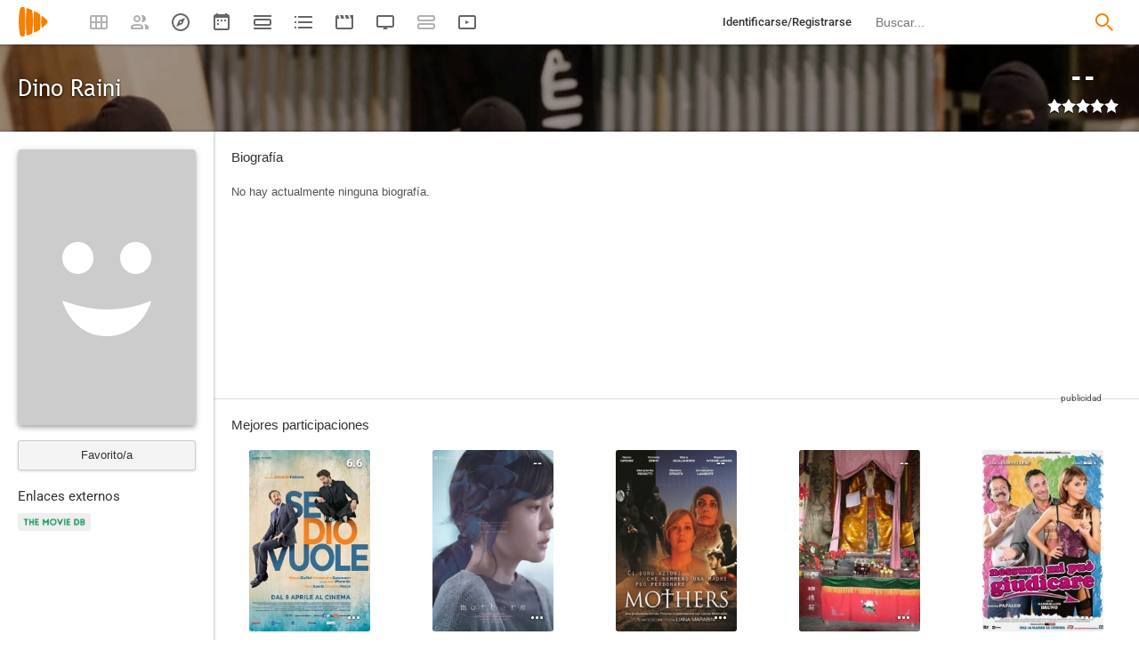

--- FILE ---
content_type: text/html; charset=UTF-8
request_url: https://playmax.mx/dino-raini-p258741
body_size: 15901
content:
<!DOCTYPE html PUBLIC "-//W3C//DTD XHTML 1.0 Strict//EN" "http://www.w3.org/TR/xhtml1/DTD/xhtml1-strict.dtd">
<html xmlns:og="http://ogp.me/ns#" xmlns="http://www.w3.org/1999/xhtml" dir="ltr" lang="es" xml:lang="es" xmlns:expr="http://www.google.com/2005/gml/expr">
<head>
<meta http-equiv="content-type" content="text/html; charset=UTF-8" />
<title>Dino Raini - PlayMax</title>
<meta name="apple-mobile-web-app-title" content="PlayMax">
<meta name="application-name" content="PlayMax">
<meta name="apple-itunes-app" content="app-id=1450105440">
<link rel="manifest" href="/manifest.json">
<link rel="alternate" hreflang="es" href="https://playmax.mx/dino-raini-p258741" />

<link rel="canonical" href="https://playmax.mx/dino-raini-p258741" />
<meta property="og:url" content="https://playmax.mx/dino-raini-p258741">

	<link rel="apple-touch-icon-precomposed" sizes="57x57" href="https://playmax.xyz/images/favicon/apple-touch-icon-57x57.png" />
	<link rel="apple-touch-icon-precomposed" sizes="114x114" href="https://playmax.xyz/images/favicon/apple-touch-icon-114x114.png" />
	<link rel="apple-touch-icon-precomposed" sizes="72x72" href="https://playmax.xyz/images/favicon/apple-touch-icon-72x72.png" />
	<link rel="apple-touch-icon-precomposed" sizes="144x144" href="https://playmax.xyz/images/favicon/apple-touch-icon-144x144.png" />
	<link rel="apple-touch-icon-precomposed" sizes="60x60" href="https://playmax.xyz/images/favicon/apple-touch-icon-60x60.png" />
	<link rel="apple-touch-icon-precomposed" sizes="120x120" href="https://playmax.xyz/images/favicon/apple-touch-icon-120x120.png" />
	<link rel="apple-touch-icon-precomposed" sizes="76x76" href="https://playmax.xyz/images/favicon/apple-touch-icon-76x76.png" />
	<link rel="apple-touch-icon-precomposed" sizes="152x152" href="https://playmax.xyz/images/favicon/apple-touch-icon-152x152.png" />
	<link rel="icon" type="image/png" href="https://playmax.xyz/images/favicon/favicon-196x196.png" sizes="196x196" />
	<link rel="icon" type="image/png" href="https://playmax.xyz/images/favicon/favicon-96x96.png" sizes="96x96" />
	<link rel="icon" type="image/png" href="https://playmax.xyz/images/favicon/favicon-32x32.png" sizes="32x32" />
	<link rel="icon" type="image/png" href="https://playmax.xyz/images/favicon/favicon-16x16.png" sizes="16x16" />
	<link rel="icon" type="image/png" href="https://playmax.xyz/images/favicon/favicon-128.png" sizes="128x128" />
	<meta name="application-name" content="&nbsp;"/>
	<meta name="msapplication-TileColor" content="#FFFFFF" />
	<meta name="msapplication-TileImage" content="https://playmax.xyz/images/favicon/mstile-144x144.png" />
	<meta name="msapplication-square70x70logo" content="https://playmax.xyz/images/favicon/mstile-70x70.png" />
	<meta name="msapplication-square150x150logo" content="https://playmax.xyz/images/favicon/mstile-150x150.png" />
	<meta name="msapplication-wide310x150logo" content="https://playmax.xyz/images/favicon/mstile-310x150.png" />
	<meta name="msapplication-square310x310logo" content="https://playmax.xyz/images/favicon/mstile-310x310.png" />


<meta http-equiv="content-style-type" content="text/css" />
<meta http-equiv="content-language" content="es" />
<meta http-equiv="imagetoolbar" content="no" />


<link rel="image_src" href="https://playmax.xyz/images/personas/sinimagen.jpg"/>
<meta property="og:image" content="https://playmax.xyz/images/personas/sinimagen.jpg" />
<meta property="image" content="https://playmax.xyz/images/personas/sinimagen.jpg" />
<meta name="twitter:image" content="https://playmax.xyz/images/personas/sinimagen.jpg">
<meta name="twitter:card" content="summary">


<link rel="alternate" href="android-app://mx.playmax.app/https/playmax.mx/.*-f.*" />
<link rel="alternate" href="android-app://mx.playmax.app/https/playmax.mx/user.*" />
<link rel="alternate" href="android-app://mx.playmax.app/https/playmax.mx/.*-l.*" />
<link rel="alternate" href="android-app://mx.playmax.app/https/playmax.mx/.*-s.*" />
<link rel="alternate" href="android-app://mx.playmax.app/https/playmax.mx/comment*" />
<link rel="alternate" href="android-app://mx.playmax.app/https/playmax.mx/user/*/stats" />
<link rel="alternate" href="android-app://mx.playmax.app/https/playmax.mx/user/*/stats/*" />

<meta property="og:site_name" content="PlayMax">
<meta property="og:title" content="Dino Raini - PlayMax">
<meta name="title" content="Dino Raini - PlayMax">
<meta name="twitter:title" content="Dino Raini">
<meta name="twitter:site" content="@PlayMaxApp">


<meta name="viewport" id="viewport" content_d="width=device-width, user-scalable=no" content="maximum-scale=5"/>


<!--
	Style name:			PM design
	Original author:	PlayMax ( https://playmax.mx/ )
	Modified by:		PlayMax ( https://playmax.mx/ )
-->

<meta name='impact-site-verification' value='-1141150462'>
<meta name='impact-site-verification' value='-653971701'>
<script type="application/ld+json">
{
	"@context": "http://schema.org",
	"@type": "WebSite",
	"url": "https://playmax.mx/",
	"name": "PlayMax",
	"potentialAction":
	{
		"@type": "SearchAction",
		"target": "https://playmax.mx/buscar.php?buscar={search_term_string}&mode=fichas",
 		"query-input": "required name=search_term_string"
	}
}
</script>

<script id="valuesearch">0</script>
<script id="activearrow">0</script>
<meta name="pm_user_data" id="pm_user_data" content="{&quot;user_id&quot;:1,&quot;username&quot;:&quot;Anonymous&quot;,&quot;user_avatar&quot;:&quot;https:\/\/playmax.xyz\/avatar\/1_2098723692.jpg&quot;}">
<script type="text/javascript">

var dc_amp = '';
var dc_ic = '';
var user_logged = false;
var user_id_conect = parseInt('1');
var user_offset = parseInt('3600');
var rd_active = false;
var rd_more_info = false;
var rd_more_size = 0;
var current_domain = 'playmax.mx';
var cdn_url = 'https://playmax.xyz';
var pm_url = 'https://playmax.mx';
var footer_height = 81;

function request_login(message)
{
	message = message || 'Tienes que estar identificado para poder utilizar esta función';
	message_error(message);
}
</script>

<script type="text/javascript" src="https://playmax.xyz/gzip/script/playmax.js?a=479" fetchpriority="high"></script>
<!-- TCF stub -->
<script type="text/javascript">
!function(){"use strict";var t,e,o=(t=function(t){function e(t){return(e="function"==typeof Symbol&&"symbol"==typeof Symbol.iterator?function(t){return typeof t}:function(t){return t&&"function"==typeof Symbol&&t.constructor===Symbol&&t!==Symbol.prototype?"symbol":typeof t})(t)}t.exports=function(){for(var t,o,n=[],r=window,a=r;a;){try{if(a.frames.__tcfapiLocator){t=a;break}}catch(t){}if(a===r.top)break;a=a.parent}t||(function t(){var e=r.document,o=!!r.frames.__tcfapiLocator;if(!o)if(e.body){var n=e.createElement("iframe");n.style.cssText="display:none",n.name="__tcfapiLocator",e.body.appendChild(n)}else setTimeout(t,5);return!o}(),r.__tcfapi=function(){for(var t=arguments.length,e=new Array(t),r=0;r<t;r++)e[r]=arguments[r];if(!e.length)return n;"setGdprApplies"===e[0]?e.length>3&&2===parseInt(e[1],10)&&"boolean"==typeof e[3]&&(o=e[3],"function"==typeof e[2]&&e[2]("set",!0)):"ping"===e[0]?"function"==typeof e[2]&&e[2]({gdprApplies:o,cmpLoaded:!1,cmpStatus:"stub"}):n.push(e)},r.addEventListener("message",(function(t){var o="string"==typeof t.data,n={};if(o)try{n=JSON.parse(t.data)}catch(t){}else n=t.data;var r="object"===e(n)&&null!==n?n.__tcfapiCall:null;r&&window.__tcfapi(r.command,r.version,(function(e,n){var a={__tcfapiReturn:{returnValue:e,success:n,callId:r.callId}};t&&t.source&&t.source.postMessage&&t.source.postMessage(o?JSON.stringify(a):a,"*")}),r.parameter)}),!1))}},t(e={exports:{}}),e.exports);o()}();
</script>
<!-- Default Consent Mode config -->
<script>
    //<![CDATA[
    window.dataLayer = window.dataLayer || [];
    function gtag(){dataLayer.push(arguments);}
    gtag('consent', 'default', {
        'ad_storage': 'denied',
        'analytics_storage': 'denied',
        'functionality_storage': 'denied',
        'personalization_storage': 'denied',
        'security_storage': 'denied',
        'ad_user_data': 'denied',
        'ad_personalization': 'denied',
        'wait_for_update': 1500
    });
    gtag('set', 'ads_data_redaction', true);
    gtag('set', 'url_passthrough', true);
    (function(){
        const s={adStorage:{storageName:"ad_storage",serialNumber:0},analyticsStorage:{storageName:"analytics_storage",serialNumber:1},functionalityStorage:{storageName:"functionality_storage",serialNumber:2},personalizationStorage:{storageName:"personalization_storage",serialNumber:3},securityStorage:{storageName:"security_storage",serialNumber:4},adUserData:{storageName:"ad_user_data",serialNumber:5},adPersonalization:{storageName:"ad_personalization",serialNumber:6}};let c=localStorage.getItem("__lxG__consent__v2");if(c){c=JSON.parse(c);if(c&&c.cls_val)c=c.cls_val;if(c)c=c.split("|");if(c&&c.length&&typeof c[14]!==undefined){c=c[14].split("").map(e=>e-0);if(c.length){let t={};Object.values(s).sort((e,t)=>e.serialNumber-t.serialNumber).forEach(e=>{t[e.storageName]=c[e.serialNumber]?"granted":"denied"});gtag("consent","update",t)}}}
        if(Math.random() < 0.05) {if (window.dataLayer && (window.dataLayer.some(e => e[0] === 'js' && e[1] instanceof Date) || window.dataLayer.some(e => e['event'] === 'gtm.js' && e['gtm.start'] == true ))) {document.head.appendChild(document.createElement('img')).src = "//clickiocdn.com/utr/gtag/?sid=230384";}}
    })();
    //]]>
</script>

	<!--<script type="text/javascript">playmax.loadScriptOnLoad('https://pagead2.googlesyndication.com/pagead/js/adsbygoogle.js?client=ca-pub-9797654625010771', {async: true, crossOrigin: 'anonymous'})</script>-->
	<script async type="text/javascript" src="https://pagead2.googlesyndication.com/pagead/js/adsbygoogle.js?client=ca-pub-9797654625010771" crossorigin="anonymous"></script>
	

<link rel="stylesheet" type="text/css" media="screen, projection" href="https://playmax.xyz/style.css?a=555" crossorigin/>


<link rel="stylesheet" type="text/css" media="screen, projection" href="https://playmax.xyz/gzip/css/playmax.css?a=199" crossorigin>


<!--<link href="https://fonts.googleapis.com/css?family=Roboto:100,100i,300,300i,400,400i,500,500i,700,700i,900,900i&amp;subset=cyrillic,cyrillic-ext,greek,greek-ext,latin-ext,vietnamese" rel="stylesheet">-->
<style type="text/css">@font-face {font-family:Roboto;font-style:normal;font-weight:400;src:url(/cf-fonts/s/roboto/5.0.11/vietnamese/400/normal.woff2);unicode-range:U+0102-0103,U+0110-0111,U+0128-0129,U+0168-0169,U+01A0-01A1,U+01AF-01B0,U+0300-0301,U+0303-0304,U+0308-0309,U+0323,U+0329,U+1EA0-1EF9,U+20AB;font-display:swap;}@font-face {font-family:Roboto;font-style:normal;font-weight:400;src:url(/cf-fonts/s/roboto/5.0.11/greek/400/normal.woff2);unicode-range:U+0370-03FF;font-display:swap;}@font-face {font-family:Roboto;font-style:normal;font-weight:400;src:url(/cf-fonts/s/roboto/5.0.11/greek-ext/400/normal.woff2);unicode-range:U+1F00-1FFF;font-display:swap;}@font-face {font-family:Roboto;font-style:normal;font-weight:400;src:url(/cf-fonts/s/roboto/5.0.11/latin-ext/400/normal.woff2);unicode-range:U+0100-02AF,U+0304,U+0308,U+0329,U+1E00-1E9F,U+1EF2-1EFF,U+2020,U+20A0-20AB,U+20AD-20CF,U+2113,U+2C60-2C7F,U+A720-A7FF;font-display:swap;}@font-face {font-family:Roboto;font-style:normal;font-weight:400;src:url(/cf-fonts/s/roboto/5.0.11/latin/400/normal.woff2);unicode-range:U+0000-00FF,U+0131,U+0152-0153,U+02BB-02BC,U+02C6,U+02DA,U+02DC,U+0304,U+0308,U+0329,U+2000-206F,U+2074,U+20AC,U+2122,U+2191,U+2193,U+2212,U+2215,U+FEFF,U+FFFD;font-display:swap;}@font-face {font-family:Roboto;font-style:normal;font-weight:400;src:url(/cf-fonts/s/roboto/5.0.11/cyrillic-ext/400/normal.woff2);unicode-range:U+0460-052F,U+1C80-1C88,U+20B4,U+2DE0-2DFF,U+A640-A69F,U+FE2E-FE2F;font-display:swap;}@font-face {font-family:Roboto;font-style:normal;font-weight:400;src:url(/cf-fonts/s/roboto/5.0.11/cyrillic/400/normal.woff2);unicode-range:U+0301,U+0400-045F,U+0490-0491,U+04B0-04B1,U+2116;font-display:swap;}@font-face {font-family:Roboto;font-style:italic;font-weight:400;src:url(/cf-fonts/s/roboto/5.0.11/latin/400/italic.woff2);unicode-range:U+0000-00FF,U+0131,U+0152-0153,U+02BB-02BC,U+02C6,U+02DA,U+02DC,U+0304,U+0308,U+0329,U+2000-206F,U+2074,U+20AC,U+2122,U+2191,U+2193,U+2212,U+2215,U+FEFF,U+FFFD;font-display:swap;}@font-face {font-family:Roboto;font-style:italic;font-weight:400;src:url(/cf-fonts/s/roboto/5.0.11/latin-ext/400/italic.woff2);unicode-range:U+0100-02AF,U+0304,U+0308,U+0329,U+1E00-1E9F,U+1EF2-1EFF,U+2020,U+20A0-20AB,U+20AD-20CF,U+2113,U+2C60-2C7F,U+A720-A7FF;font-display:swap;}@font-face {font-family:Roboto;font-style:italic;font-weight:400;src:url(/cf-fonts/s/roboto/5.0.11/vietnamese/400/italic.woff2);unicode-range:U+0102-0103,U+0110-0111,U+0128-0129,U+0168-0169,U+01A0-01A1,U+01AF-01B0,U+0300-0301,U+0303-0304,U+0308-0309,U+0323,U+0329,U+1EA0-1EF9,U+20AB;font-display:swap;}@font-face {font-family:Roboto;font-style:italic;font-weight:400;src:url(/cf-fonts/s/roboto/5.0.11/cyrillic/400/italic.woff2);unicode-range:U+0301,U+0400-045F,U+0490-0491,U+04B0-04B1,U+2116;font-display:swap;}@font-face {font-family:Roboto;font-style:italic;font-weight:400;src:url(/cf-fonts/s/roboto/5.0.11/greek/400/italic.woff2);unicode-range:U+0370-03FF;font-display:swap;}@font-face {font-family:Roboto;font-style:italic;font-weight:400;src:url(/cf-fonts/s/roboto/5.0.11/greek-ext/400/italic.woff2);unicode-range:U+1F00-1FFF;font-display:swap;}@font-face {font-family:Roboto;font-style:italic;font-weight:400;src:url(/cf-fonts/s/roboto/5.0.11/cyrillic-ext/400/italic.woff2);unicode-range:U+0460-052F,U+1C80-1C88,U+20B4,U+2DE0-2DFF,U+A640-A69F,U+FE2E-FE2F;font-display:swap;}@font-face {font-family:Roboto;font-style:normal;font-weight:500;src:url(/cf-fonts/s/roboto/5.0.11/vietnamese/500/normal.woff2);unicode-range:U+0102-0103,U+0110-0111,U+0128-0129,U+0168-0169,U+01A0-01A1,U+01AF-01B0,U+0300-0301,U+0303-0304,U+0308-0309,U+0323,U+0329,U+1EA0-1EF9,U+20AB;font-display:swap;}@font-face {font-family:Roboto;font-style:normal;font-weight:500;src:url(/cf-fonts/s/roboto/5.0.11/cyrillic-ext/500/normal.woff2);unicode-range:U+0460-052F,U+1C80-1C88,U+20B4,U+2DE0-2DFF,U+A640-A69F,U+FE2E-FE2F;font-display:swap;}@font-face {font-family:Roboto;font-style:normal;font-weight:500;src:url(/cf-fonts/s/roboto/5.0.11/latin-ext/500/normal.woff2);unicode-range:U+0100-02AF,U+0304,U+0308,U+0329,U+1E00-1E9F,U+1EF2-1EFF,U+2020,U+20A0-20AB,U+20AD-20CF,U+2113,U+2C60-2C7F,U+A720-A7FF;font-display:swap;}@font-face {font-family:Roboto;font-style:normal;font-weight:500;src:url(/cf-fonts/s/roboto/5.0.11/latin/500/normal.woff2);unicode-range:U+0000-00FF,U+0131,U+0152-0153,U+02BB-02BC,U+02C6,U+02DA,U+02DC,U+0304,U+0308,U+0329,U+2000-206F,U+2074,U+20AC,U+2122,U+2191,U+2193,U+2212,U+2215,U+FEFF,U+FFFD;font-display:swap;}@font-face {font-family:Roboto;font-style:normal;font-weight:500;src:url(/cf-fonts/s/roboto/5.0.11/greek/500/normal.woff2);unicode-range:U+0370-03FF;font-display:swap;}@font-face {font-family:Roboto;font-style:normal;font-weight:500;src:url(/cf-fonts/s/roboto/5.0.11/greek-ext/500/normal.woff2);unicode-range:U+1F00-1FFF;font-display:swap;}@font-face {font-family:Roboto;font-style:normal;font-weight:500;src:url(/cf-fonts/s/roboto/5.0.11/cyrillic/500/normal.woff2);unicode-range:U+0301,U+0400-045F,U+0490-0491,U+04B0-04B1,U+2116;font-display:swap;}@font-face {font-family:Roboto;font-style:italic;font-weight:500;src:url(/cf-fonts/s/roboto/5.0.11/latin/500/italic.woff2);unicode-range:U+0000-00FF,U+0131,U+0152-0153,U+02BB-02BC,U+02C6,U+02DA,U+02DC,U+0304,U+0308,U+0329,U+2000-206F,U+2074,U+20AC,U+2122,U+2191,U+2193,U+2212,U+2215,U+FEFF,U+FFFD;font-display:swap;}@font-face {font-family:Roboto;font-style:italic;font-weight:500;src:url(/cf-fonts/s/roboto/5.0.11/vietnamese/500/italic.woff2);unicode-range:U+0102-0103,U+0110-0111,U+0128-0129,U+0168-0169,U+01A0-01A1,U+01AF-01B0,U+0300-0301,U+0303-0304,U+0308-0309,U+0323,U+0329,U+1EA0-1EF9,U+20AB;font-display:swap;}@font-face {font-family:Roboto;font-style:italic;font-weight:500;src:url(/cf-fonts/s/roboto/5.0.11/greek/500/italic.woff2);unicode-range:U+0370-03FF;font-display:swap;}@font-face {font-family:Roboto;font-style:italic;font-weight:500;src:url(/cf-fonts/s/roboto/5.0.11/cyrillic/500/italic.woff2);unicode-range:U+0301,U+0400-045F,U+0490-0491,U+04B0-04B1,U+2116;font-display:swap;}@font-face {font-family:Roboto;font-style:italic;font-weight:500;src:url(/cf-fonts/s/roboto/5.0.11/greek-ext/500/italic.woff2);unicode-range:U+1F00-1FFF;font-display:swap;}@font-face {font-family:Roboto;font-style:italic;font-weight:500;src:url(/cf-fonts/s/roboto/5.0.11/latin-ext/500/italic.woff2);unicode-range:U+0100-02AF,U+0304,U+0308,U+0329,U+1E00-1E9F,U+1EF2-1EFF,U+2020,U+20A0-20AB,U+20AD-20CF,U+2113,U+2C60-2C7F,U+A720-A7FF;font-display:swap;}@font-face {font-family:Roboto;font-style:italic;font-weight:500;src:url(/cf-fonts/s/roboto/5.0.11/cyrillic-ext/500/italic.woff2);unicode-range:U+0460-052F,U+1C80-1C88,U+20B4,U+2DE0-2DFF,U+A640-A69F,U+FE2E-FE2F;font-display:swap;}@font-face {font-family:Roboto;font-style:normal;font-weight:700;src:url(/cf-fonts/s/roboto/5.0.11/vietnamese/700/normal.woff2);unicode-range:U+0102-0103,U+0110-0111,U+0128-0129,U+0168-0169,U+01A0-01A1,U+01AF-01B0,U+0300-0301,U+0303-0304,U+0308-0309,U+0323,U+0329,U+1EA0-1EF9,U+20AB;font-display:swap;}@font-face {font-family:Roboto;font-style:normal;font-weight:700;src:url(/cf-fonts/s/roboto/5.0.11/cyrillic/700/normal.woff2);unicode-range:U+0301,U+0400-045F,U+0490-0491,U+04B0-04B1,U+2116;font-display:swap;}@font-face {font-family:Roboto;font-style:normal;font-weight:700;src:url(/cf-fonts/s/roboto/5.0.11/latin/700/normal.woff2);unicode-range:U+0000-00FF,U+0131,U+0152-0153,U+02BB-02BC,U+02C6,U+02DA,U+02DC,U+0304,U+0308,U+0329,U+2000-206F,U+2074,U+20AC,U+2122,U+2191,U+2193,U+2212,U+2215,U+FEFF,U+FFFD;font-display:swap;}@font-face {font-family:Roboto;font-style:normal;font-weight:700;src:url(/cf-fonts/s/roboto/5.0.11/greek/700/normal.woff2);unicode-range:U+0370-03FF;font-display:swap;}@font-face {font-family:Roboto;font-style:normal;font-weight:700;src:url(/cf-fonts/s/roboto/5.0.11/cyrillic-ext/700/normal.woff2);unicode-range:U+0460-052F,U+1C80-1C88,U+20B4,U+2DE0-2DFF,U+A640-A69F,U+FE2E-FE2F;font-display:swap;}@font-face {font-family:Roboto;font-style:normal;font-weight:700;src:url(/cf-fonts/s/roboto/5.0.11/greek-ext/700/normal.woff2);unicode-range:U+1F00-1FFF;font-display:swap;}@font-face {font-family:Roboto;font-style:normal;font-weight:700;src:url(/cf-fonts/s/roboto/5.0.11/latin-ext/700/normal.woff2);unicode-range:U+0100-02AF,U+0304,U+0308,U+0329,U+1E00-1E9F,U+1EF2-1EFF,U+2020,U+20A0-20AB,U+20AD-20CF,U+2113,U+2C60-2C7F,U+A720-A7FF;font-display:swap;}@font-face {font-family:Roboto;font-style:italic;font-weight:700;src:url(/cf-fonts/s/roboto/5.0.11/latin-ext/700/italic.woff2);unicode-range:U+0100-02AF,U+0304,U+0308,U+0329,U+1E00-1E9F,U+1EF2-1EFF,U+2020,U+20A0-20AB,U+20AD-20CF,U+2113,U+2C60-2C7F,U+A720-A7FF;font-display:swap;}@font-face {font-family:Roboto;font-style:italic;font-weight:700;src:url(/cf-fonts/s/roboto/5.0.11/latin/700/italic.woff2);unicode-range:U+0000-00FF,U+0131,U+0152-0153,U+02BB-02BC,U+02C6,U+02DA,U+02DC,U+0304,U+0308,U+0329,U+2000-206F,U+2074,U+20AC,U+2122,U+2191,U+2193,U+2212,U+2215,U+FEFF,U+FFFD;font-display:swap;}@font-face {font-family:Roboto;font-style:italic;font-weight:700;src:url(/cf-fonts/s/roboto/5.0.11/cyrillic-ext/700/italic.woff2);unicode-range:U+0460-052F,U+1C80-1C88,U+20B4,U+2DE0-2DFF,U+A640-A69F,U+FE2E-FE2F;font-display:swap;}@font-face {font-family:Roboto;font-style:italic;font-weight:700;src:url(/cf-fonts/s/roboto/5.0.11/vietnamese/700/italic.woff2);unicode-range:U+0102-0103,U+0110-0111,U+0128-0129,U+0168-0169,U+01A0-01A1,U+01AF-01B0,U+0300-0301,U+0303-0304,U+0308-0309,U+0323,U+0329,U+1EA0-1EF9,U+20AB;font-display:swap;}@font-face {font-family:Roboto;font-style:italic;font-weight:700;src:url(/cf-fonts/s/roboto/5.0.11/cyrillic/700/italic.woff2);unicode-range:U+0301,U+0400-045F,U+0490-0491,U+04B0-04B1,U+2116;font-display:swap;}@font-face {font-family:Roboto;font-style:italic;font-weight:700;src:url(/cf-fonts/s/roboto/5.0.11/greek/700/italic.woff2);unicode-range:U+0370-03FF;font-display:swap;}@font-face {font-family:Roboto;font-style:italic;font-weight:700;src:url(/cf-fonts/s/roboto/5.0.11/greek-ext/700/italic.woff2);unicode-range:U+1F00-1FFF;font-display:swap;}</style>
<link href="https://playmax.xyz/gzip/css/fonts.css?a=10" rel="stylesheet" type="text/css" crossorigin>



	<script type="text/javascript">

		playmax.withoutAccount = !user_logged;

	</script>

</head>

<body id="phpbb" style="min-width: 790px;/*min-width: 620px;*/" class="section-persona ltr">
<div style="width: 11px; height: 0px;" id="cseneccc2"><div id="cseneccc" style="width: calc(100% - 10px);"></div></div>

<div id="fb-root"></div>


<div class="popup_m" id="popup_m" style="display: none;">
	<o class="popupdos" style="z-index: -1; background: rgba(0, 0, 0, 0.8);" onclick="mostrar_ocultar('popup_m', '2');"></o>
	<div class="popuptres">


		<div id="popup_m_t"></div>

		<o class="cerrar" title="Cerrar" onclick="mostrar_ocultar('popup_m', '2');" style="position: initial;"></o>
	</div>
	<div id="popup_m_c">
		<div style="margin-top: 150px;" class="s_load1 load26"></div>
	</div>

</div>
<div id="popup_m_n_mo" class="popup_m_n_main popup_m_n_mo">
	<span class="popup_m_n_cf"></span>
	<div class="popup_m_n_immersive">
		<o class="popup_m_n_cl" onclick="popup_m_n('ocultar');"></o>

		<div class="popup_m_n" id="popup_m_n">

			<div class="popup_m_n_h">

				<div id="popup_m_n_t" class="popup_m_n_t"></div>

				<o class="cerrar" title="Cerrar" onclick="popup_m_n('ocultar');" style="position: initial;"></o>

			</div>
			<div id="popup_m_n_c" class="popup_m_n_c">
				<div style="position: absolute; top: 50%; margin-top: -16px; left: 50%; margin-left: -16px;" class="s_load1 load26"></div>
			</div>

		</div>
	</div>
</div>

<div style="visibility: hidden; position: fixed; top: -1000px;"><div id="popup_m_cc_csdl" style="width: 310px;"></div></div>
<div id="popup_m_cc_mo" class="popup_m_n_mo">
	<o class="popup_m_n_cl" onclick="popup_m_c('ocultar');"></o>
	<div class="popup_m_n" id="popup_m_cc">

		<div class="popup_m_n_h">

			<div id="popup_m_cc_t" class="popup_m_n_t">Confirmar</div>

			<o class="cerrar" title="Cerrar" onclick="popup_m_c('ocultar');" style="position: initial;"></o>

		</div>
		<div id="popup_m_cc_c" style="overflow: hidden;" class="popup_m_n_c">
			<div class="popup_m_cc_text" style="line-height: 60px;"></div>
			<div style="margin: 0 10px;">
				<div onclick="popup_m_c('ocultar');" id="popup_m_cc_bc" style="cursor: pointer; display: inline-block; width: 121px; text-align: center; margin: 0 10px;" class="button9">Cancelar</div>
				<div onclick="popup_m_c('ocultar');" id="popup_m_cc_b" style="cursor: pointer; display: inline-block; width: 121px; text-align: center; margin: 0 10px;" class="button9">Aceptar</div>
			</div>
		</div>

	</div>
</div>

<div class="popup_m_s" id="popup_m_s" style="display: none;">
	<o class="popupdos" style="z-index: -1; background: rgba(0, 0, 0, 0.8);" onclick="mostrar_ocultar('popup_m_s', '2');"></o>
	<div class="popup_m_s_c">
		<div class="popuptres d">


			<div id="popup_m_s_t"></div>

			<o class="cerrar_n" title="Cerrar" onclick="mostrar_ocultar('popup_m_s', '2');" style="position: initial;"></o>
		</div>
		<div id="popup_m_s_c">
			<div style="margin-top: 150px;" class="s_load1 load26"></div>
		</div>
	</div>
</div>

<div id="cargando_n_tel" style="display: none;"></div>
<div id="cargando_n" style="display: none;">
	<div>
		<div class="s_load1 load26"></div>
	</div>
</div>

<div id="messages">
</div>

<script type="text/javascript">

	

	enable_ficha_show_images();

	dark_theme_si = false;

	function dark_theme()
	{
		clearTimeout(dark_theme_si);

		if($('html').hasClass('dark_theme'))
		{
			$('html').removeClass('dark_theme').addClass('dark_theme_transition');
			$('.dark_theme_switch').removeClass('a');

			status = 0;
		}
		else
		{
			$('html').addClass('dark_theme dark_theme_transition');
			$('.dark_theme_switch').addClass('a');

			status = 1;
		}

		setCookie('dark_theme', status, false, '/', '.'+current_domain, null, (157680000 * 1000));

		dark_theme_si = setTimeout(function(){

			$('html').removeClass('dark_theme_transition');

		}, 300);
	}

</script>

<div class="bheader_n_bs" style="visibility: hidden;">
</div>

<div class="bheader_n" id="bheader" style="visibility: hidden; background-color: #fff;min-width: 790px;/*min-width: 620px;*/">
	<div style="display: none;" class="bmbs" onclick="mobs();">
		<img src="https://playmax.xyz/svg/666666/menu.svg" alt="Menu" style="width: 20px; height: 20px; padding: 15px 10px 15px 18px;">
	</div>
	<div style="float: left; margin-left: 20px; margin-right: 40px; margin-top: 7px;" class="logo"><a href="/" title="Pagina principal"><img src="https://playmax.xyz/svg/f77f00/pm.svg" height="35" alt="" title=""></a></div>
	<div class="bh_left" style="float: left;">
		<div class="show_secondary_header" onclick="secondary_header_visibility()"></div>

		<a alt="Tus fichas" aria-label="Tus fichas" class="" href="/tusfichas.php" menu='[{"name":"Series","url":"/tusfichas.php?tab=2"},{"name":"Películas","url":"/tusfichas.php?tab=3"},{"name":"Documentales","url":"/tusfichas.php?tab=4"}]' style="opacity: 0.5;">
			<div class="buttonheader_nn buttonHeader--my_fichas" button_key="my_fichas"></div>
		</a>
		<div class="buttonHeaderTitle buttonHeaderTitle--my_fichas"><div>Tus fichas</div></div>
		<a alt="Recomendaciones" aria-label="Recomendaciones" class="" href="/recomendaciones.php" menu='[{"name":"Amigos","url":"/recomendaciones.php"},{"name":"Personalizadas","url":"/recomendaciones.php?mode=personalizadas"}]' style="opacity: 0.5;">
			<div class="buttonheader_nn buttonHeader--recommendations" button_key="recommendations"></div>
		</a>
		<div class="buttonHeaderTitle buttonHeaderTitle--recommendations"><div>Recomendaciones</div></div>
		<a alt="Explorar" aria-label="Explorar" class="" href="/explorar.php" menu='[{"name":"Más populares","url":"/explorar.php"},{"name":"Mejor valoradas","url":"/explorar.php?order=6"},{"separator":1},{"name":"Series","url":"/explorar.php?tipo%5B%5D=1"},{"name":"Películas","url":"/explorar.php?tipo%5B%5D=2"},{"name":"Documentales","url":"/explorar.php?tipo%5B%5D=3"}]'>
			<div class="buttonheader_nn buttonHeader--explore" button_key="explore"></div>
		</a>
		<div class="buttonHeaderTitle buttonHeaderTitle--explore"><div>Explorar</div></div>
		<a alt="Calendario" aria-label="Calendario" class="" href="/calendario.php" menu='[{"name":"Todo","url":"/calendario.php?mode=todo"},{"name":"Solo lo mío","url":"/calendario.php?mode=slm"}]'>
			<div class="buttonheader_nn buttonHeader--calendar" button_key="calendar"></div>
		</a>
		<div class="buttonHeaderTitle buttonHeaderTitle--calendar"><div>Calendario</div></div>
		<a alt="Próximos estrenos" aria-label="Próximos estrenos" class="" href="/proximos_estrenos.php" menu='[{"name":"Todo","url":"/proximos_estrenos.php?only_mine=0"},{"name":"Solo lo mío","url":"/proximos_estrenos.php?only_mine=1"}]'>
			<div class="buttonheader_nn buttonHeader--comingSoon" button_key="comingSoon"><div class="c_new_text" title="Nuevo" style="display: none;">N</div></div>
		</a>
		<div class="buttonHeaderTitle buttonHeaderTitle--comingSoon"><div>Próximos estrenos</div></div>
		<a alt="Listas" aria-label="Listas" class="" href="/listas.php" menu='[{"name":"Más seguidas","url":"/listas.php?orden=1"},{"name":"Con más fichas","url":"/listas.php?orden=2"},{"name":"Mejor valoradas","url":"/listas.php?orden=5"},{"name":"Nuevas","url":"/listas.php?orden=4"},{"name":"Aleatorias","url":"/listas.php?orden=3"}]'>
			<div class="buttonheader_nn buttonHeader--lists" button_key="lists"></div>
		<div class="buttonHeaderTitle buttonHeaderTitle--lists"><div>Listas</div></div>
		
		<a alt="Trailers" aria-label="Trailers" class="" href="/trailers.php" menu='[{"name":"Últimos trailers","url":"/trailers.php"},{"name":"Fichas más nuevas","url":"/trailers.php?ordenar=year"}]'>
			<div class="buttonheader_nn buttonHeader--trailers" button_key="trailers"></div>
		</a>
		<div class="buttonHeaderTitle buttonHeaderTitle--trailers"><div>Trailers</div></div>
		<a alt="Programación TV" aria-label="Programación TV" class="" href="/programacion_tv.php" menu='[{"name":"Todo","url":"/programacion_tv.php?only_mine=0"},{"name":"Solo lo mío","url":"/programacion_tv.php?only_mine=1"},{"separator":1},{"name":"Todos los canales","url":"/programacion_tv.php?channels%5B%5D=all"},{"name":"Solo mis canales","url":"/programacion_tv.php?channels%5B%5D=mine"}]'>
			<div class="buttonheader_nn buttonHeader--tv_broadcasts" button_key="tv_broadcasts"></div>
		</a>
		<div class="buttonHeaderTitle buttonHeaderTitle--tv_broadcasts"><div>Programación TV</div></div>


		<a alt="Actividad" aria-label="Actividad" class="" href="/actividad.php" style="opacity: 0.5;">
			<div class="buttonheader_nn buttonHeader--activity" button_key="activity"></div>
		</a>
		<div class="buttonHeaderTitle buttonHeaderTitle--activity"><div>Actividad</div></div>


		<a alt="Novedades Netflix, HBO Max, Filmin..." aria-label="Novedades Netflix, HBO Max, Filmin..." class="" href="/vod.php" menu='[{"name":"Netflix","url":"/netflix-s12"},{"name":"Amazon Prime Video","url":"/amazon-prime-video-s163"},{"name":"Disney+","url":"/disney-s181"},{"name":"HBO Max","url":"/hbomax-s256"},{"name":"Movistar+","url":"/movistar-s160"},{"name":"Filmin","url":"/filmin-s8"},{"name":"Rakuten TV","url":"/rakuten-tv-s27"},{"name":"Mas...","url":"/vod.php"}]'>
			<div class="buttonheader_nn buttonHeader--vod" button_key="vod"><div class="c_new_text" title="Nuevo" style="display: none;">NEW</div></div>
		</a>
		<div class="buttonHeaderTitle buttonHeaderTitle--vod"><div>Novedades Netflix, HBO Max, Filmin...</div></div>

		<script type="text/javascript">
			
			$('.bh_left > a > .buttonheader_nn').on('mouseenter touchstart', function(e){

				if($(this).attr('button_key'))
				{
					$('.buttonHeaderTitle--'+$(this).attr('button_key')).addClass('show');
				}

			});

			$('.bh_left > a > .buttonheader_nn').on('mouseleave touchend', function(e){

				if($(this).attr('button_key'))
				{
					$('.buttonHeaderTitle--'+$(this).attr('button_key')).removeClass('show');
				}

			});

		</script>
	</div>
	<div class="bh_right" style="float: right;">
		
		<div class="search_form">
			<form action="/buscar.php" method="get" id="search">
				<input onfocus="search_visibility(2)" name="buscar" autocomplete="off" spellcheck="false" id="search_input" type="text" maxlength="128" title="Buscar peliculas, series y documentales." class="inputbox search" onkeyup="search_onkeyup(event, 0)" onpaste="setTimeout(function(event){search_onkeyup(event, 0)}, 100, {event: event})" placeholder="Buscar..." />
				<input type="hidden" id="search_mode" name="mode" value="fichas">
				<button class="bbp" title="Buscar"></button>
			</form>
			<style type="text/css" id="style_search"></style>
		</div>
		
			<a style="float: right;" title="Identificarse/Registrarse" class="cmm_rg" href="/ucp.php?mode=login">
				<div class="buttonheader_nn">Identificarse/Registrarse</div>
			</a>
		
	</div>
	
</div>

<script type="text/javascript">
	
	playmax.showYearStats();

</script>


</script>

<div class="hb_page_menu_content bh_menu_1">
	<a title="Test"  href="/settings.php">
		<div style="margin-top: 0px;">Test</div>
	</a>
</div>
<div class="hb_page_menu_content bh_menu_2">
	<a title="Test"  href="/settings.php">
		<div style="margin-top: 0px;">Test</div>
	</a>
</div>
<div class="hb_page_menu_ocult" onclick="bh_menu_hidden()"></div>
<script type="text/javascript">

	bh_menu_events();

</script>

<div class="search_content">
	<div class="search_obs"></div>
	<div class="search_result">
		<div style="padding: 11px 0px 19px 0px;font-size: 14px;width: 100%;text-align: center;">
			<div class="s_load1 load26"></div>
		</div>
	</div>
	<div class="fup">
		<div onclick="search_mode(1)" class="a search_mode_f">Fichas</div>
		<div onclick="search_mode(2)" class="search_mode_u">Usuarios</div>
		<div onclick="search_mode(3)" class="search_mode_p">Personas</div>
	</div>
</div>

<div class="search_ocult" onclick="search_visibility(0)"></div>



<div class="secondary_header" style="opacity: 0;"></div>
<div class="secondary_header_close" onclick="hidden_secondary_header();"></div>

<script type="text/javascript">

mp_active();
rd_ocult_search(true);
domQuery('.secondary_header').css({opacity: 1});



</script>
<div class="b_seg">
	<a title="Tus fichas" class="" href="/tusfichas.php">
		<div class="bb_seg">Tus fichas</div>
	</a>
	<div class="b_seg_show_more b_seg_show_more1" onclick="b_seg_menu_visibility(1)"></div>
	<cb></cb>
	<div class="b_seg_more b_seg_more1" menu='[{"name":"Series","url":"/tusfichas.php?tab=2"},{"name":"Películas","url":"/tusfichas.php?tab=3"},{"name":"Documentales","url":"/tusfichas.php?tab=4"}]'></div>
	<a title="Recomendaciones" class="" href="/recomendaciones.php">
		<div class="bb_seg">Recomendaciones</div>
	</a>
	<div class="b_seg_show_more b_seg_show_more2" onclick="b_seg_menu_visibility(2)"></div>
	<cb></cb>
	<div class="b_seg_more b_seg_more2" menu='[{"name":"Amigos","url":"/recomendaciones.php"},{"name":"Personalizadas","url":"/recomendaciones.php?mode=personalizadas"}]'></div>
	<a title="Explorar" class="" href="/explorar.php">
		<div class="bb_seg">Explorar</div>
	</a>
	<div class="b_seg_show_more b_seg_show_more3" onclick="b_seg_menu_visibility(3)"></div>
	<cb></cb>
	<div class="b_seg_more b_seg_more3" menu='[{"name":"Más populares","url":"/explorar.php"},{"name":"Mejor valoradas","url":"/explorar.php?order=6"},{"separator":1},{"name":"Series","url":"/explorar.php?tipo%5B%5D=1"},{"name":"Películas","url":"/explorar.php?tipo%5B%5D=2"},{"name":"Documentales","url":"/explorar.php?tipo%5B%5D=3"}]'></div>
	<a title="Calendario" class="" href="/calendario.php">
		<div class="bb_seg">Calendario</div>
	</a>
	<div class="b_seg_show_more b_seg_show_more4" onclick="b_seg_menu_visibility(4)"></div>
	<cb></cb>
	<div class="b_seg_more b_seg_more4" menu='[{"name":"Todo","url":"/calendario.php?mode=todo"},{"name":"Solo lo mío","url":"/calendario.php?mode=slm"}]'></div>
	<a title="Próximos estrenos" class="" href="/proximos_estrenos.php">
		<div class="bb_seg" style="position: relative;">Próximos estrenos<div class="c_new_text" title="Nuevo" style="right: 0px; top: 6px; display: none;">NEW</div></div>
	</a>
	<div class="b_seg_show_more b_seg_show_more10" onclick="b_seg_menu_visibility(10)"></div>
	<cb></cb>
	<div class="b_seg_more b_seg_more10" menu='[{"name":"Todo","url":"/proximos_estrenos.php?only_mine=0"},{"name":"Solo lo mío","url":"/proximos_estrenos.php?only_mine=1"}]'></div>
	<a title="Listas" class="" href="/listas.php">
		<div class="bb_seg">Listas</div>
	</a>
	<div class="b_seg_show_more b_seg_show_more5" onclick="b_seg_menu_visibility(5)"></div>
	<cb></cb>
	<div class="b_seg_more b_seg_more5" menu='[{"name":"Más seguidas","url":"/listas.php?orden=1"},{"name":"Con más fichas","url":"/listas.php?orden=2"},{"name":"Mejor valoradas","url":"/listas.php?orden=5"},{"name":"Nuevas","url":"/listas.php?orden=4"},{"name":"Aleatorias","url":"/listas.php?orden=3"}]'></div>
	
	<a title="Trailers" class="" href="/trailers.php">
		<div class="bb_seg">Trailers</div>
	</a>
	<div class="b_seg_show_more b_seg_show_more7" onclick="b_seg_menu_visibility(7)"></div>
	<cb></cb>
	<div class="b_seg_more b_seg_more7" menu='[{"name":"Últimos trailers","url":"/trailers.php"},{"name":"Fichas más nuevas","url":"/trailers.php?ordenar=year"}]'></div>
	<a title="Programación TV" class="" href="/programacion_tv.php">
		<div class="bb_seg" style="position: relative;">Programación TV</div>
	</a>
	<div class="b_seg_show_more b_seg_show_more8" onclick="b_seg_menu_visibility(8)"></div>
	<cb></cb>
	<div class="b_seg_more b_seg_more8" menu='[{"name":"Todo","url":"/programacion_tv.php?only_mine=0"},{"name":"Solo lo mío","url":"/programacion_tv.php?only_mine=1"},{"separator":1},{"name":"Todos los canales","url":"/programacion_tv.php?channels%5B%5D=all"},{"name":"Solo mis canales","url":"/programacion_tv.php?channels%5B%5D=mine"}]'></div>
	<a title="Novedades Netflix, HBO Max, Filmin..." class="" href="/vod.php">
		<div class="bb_seg" style="position: relative;">Novedades Netfli...<div class="c_new_text" title="Nuevo" style="right: 0px; top: 6px; display: none;">NEW</div></div>
	</a>
	<div class="b_seg_show_more b_seg_show_more9" onclick="b_seg_menu_visibility(9)"></div>
	<cb></cb>
	<div class="b_seg_more b_seg_more9" menu='[{"name":"Netflix","url":"/netflix-s12"},{"name":"Amazon Prime Video","url":"/amazon-prime-video-s163"},{"name":"Disney+","url":"/disney-s181"},{"name":"HBO Max","url":"/hbomax-s256"},{"name":"Movistar+","url":"/movistar-s160"},{"name":"Filmin","url":"/filmin-s8"},{"name":"Rakuten TV","url":"/rakuten-tv-s27"},{"name":"Mas...","url":"/vod.php"}]'></div>
</div>
<div class="b_seg_c" onclick="mobs();" style="display: none; opacity: 0;"></div>
<div class="b_more_c" onclick="" style="display: none; opacity: 0;"></div>
<div style="width: 100%; height: 68px;"></div>

<div id="wrap" style="min-width: 790px;/*min-width: 620px;*/ box-sizing: border-box;">

<script>
	function wrap_min_height()
	{
		//var wrap = document.querySelector('#wrap');
		//if(wrap) wrap.style.minHeight = (window.innerHeight - 131)+'px';
	}
	wrap_min_height();
</script>


<style type="text/css" id="c_fichas_style"></style>
<style type="text/css" id="c_fichas_cover_style"></style>
<div class="title_h_divs"></div>
<div id="page-body" class="NewS">
	<div id="load"></div>




<style type="text/css">
.page_title.s1
{
	height: 98px !important;
}

.page_title.s1 > .t_h1
{
	height: 98px;
	width: 100%;
	padding: 0px;
	background-size: cover;
	opacity: 0.7;
	position: absolute;
	left: 0px;
	top: 0px;
	z-index: 1;
}

.t_t1
{
	height: 98px;
	line-height: 98px !important;
	width: 100%;
	z-index: 2;
	position: absolute;
	left: 0px;
	top: 0px;
	box-shadow: inset 0px -6px 3px -5px rgba(0, 0, 0, 0.255);
	padding-left: 20px;
}

.t_t1 > span
{
	max-width: calc(100% - 200px);
	text-overflow: ellipsis;
	overflow: hidden;
	white-space: nowrap;
	word-wrap: normal;
	display: block;
	float: left;
}


.p_left
{
	width: 200px;
	float: left;
	padding: 20px 20px 20px 0px;
}

.p_left.fixed
{
	position: fixed;
	left: 20px;
	top: 50px;
}	

.p_left.absolute
{
	position: absolute;
	left: 20px;
}

.p_left .p_i
{
	width: 200px;
	position: relative;
	box-shadow: 0 2px 4px -1px rgba(0, 0, 0, .2), 0 4px 5px 0 rgba(0, 0, 0, .14), 0 1px 10px 0 rgba(0, 0, 0, .12);
	line-height: 0px;
}

.p_left .p_i, .p_left .p_i img
{
	width: 200px;
	border-radius: 4px;
	min-height: 300px;
}

.p_left .p_change_i
{
	width: 25px;
	height: 25px;
	margin: 10px;
	position: absolute;
	box-shadow: 0px 1px 5px #000;
	background-color: rgba(255, 255, 255, 0);
	border-radius: 3px;
	opacity: 0.4;
	transition-duration: 0.5s;
	background-image: url(https://playmax.mx/styles/prosilver/imageset/edit_ficha.png);
	background-size: 100%;
	cursor: pointer;
	top: 0px;
	left: 0px;
}

.p_left .p_change_i:hover
{
	opacity: 0.8;
	box-shadow: 0px 1px 5px rgba(0, 0, 0, 0.6);
}

.personUpdateData
{
	width: 25px;
	height: 25px;
	margin: 10px;
	position: absolute;
	box-shadow: 0px 1px 5px #000;
	background-color: rgba(255, 255, 255, 0);
	border-radius: 3px;
	opacity: 0.4;
	transition-duration: 0.5s;
	background-image: url(https://playmax.xyz/svg/ffffff/bs=3&bs_y=1&bs_o=1/update2_c.svg);
	background-size: 100%;
	cursor: pointer;
	top: 0px;
	left: 0px;
}

.personUpdateData:hover
{
	opacity: 0.8;
	box-shadow: 0px 1px 5px rgba(0, 0, 0, 0.6);
}

.p_right
{
	width: calc(100% - 220px);
	background: url(./styles/prosilver/imageset/box-shadow-left.png) left 0px;
	background-size: 7px;
	background-repeat: no-repeat repeat;
	box-sizing: border-box;
	float: right;
	min-height: 900px;
}

.p_bio_tx
{
	padding: 20px;
	width: calc(100% - 20px);
	line-height: 22px;
	/*border-bottom: 1px solid rgba(0, 0, 0, 0.14);*/
	color: #555;
}

.p_bio_t, .p_mp_t
{
	font-size: 15px;
	margin: 20px 20px 0px 20px;
}

.p_f_t
{
	font-size: 15px;
	padding: 20px 20px 5px 20px;
	width: calc(100% + 20px);
	box-sizing: border-box;
	border-top: 1px solid rgba(0, 0, 0, 0.14);
}

.p_f_d
{
	height: 58px;
}

.p_f_d > div
{
	height: 58px;
	padding: 0px 20px;
	float: left;
	font-size: 15px;
	cursor: pointer;
	line-height: 58px;
}

.p_f_d > div.a, .p_f_d > div:hover
{
	color: #f77f00;
}

.p_mp_c
{
	height: 236px;
	overflow: hidden;
	width: calc(100% - 20px);
	margin: 20px 0px 10px 20px;

}

.p_bio_edit
{
	width: 20px;
	height: 20px;
	cursor: pointer;
	margin: -5px 0px -5px 7px;
}

.p_f_year
{
	padding: 20px;
	border-top: 1px solid rgba(0, 0, 0, 0.14);
	font-size: 15px;
	width: calc(100% - 20px);
}

.p_f_ocult
{
	display: none;
}

.p_f_f
{
	margin-bottom: 20px;
	width: 50%;
	box-sizing: border-box;
	padding-right: 20px;
	float: left;
}

.p_f_f_full
{
	width: 100%;
	box-sizing: border-box;
}


.p_f_f_c
{
	float: left;
}

.p_f_f_txs
{
	width: 100%;
	padding-left: 20px;
	box-sizing: border-box;
}

.p_f_f_t
{
	font-size: 16px;
	padding-top: 7px;
	text-overflow: ellipsis;
	overflow: hidden;
	white-space: nowrap;
	word-wrap: normal;
	height: 18px;
	color: #333;
}

.p_f_f_j
{
	font-size: 12px;
	padding-top: 5px;
	color: #222;
	text-overflow: ellipsis;
	overflow: hidden;
	white-space: nowrap;
	word-wrap: normal;
	height: 14px;
}

.p_f_f_j span
{
	color: #777;
	font-weight: normal;
}

.p_f_dep
{
	display: none;
}

.p_f_dep.a
{
	display: block;
}

.p_com
{
	width: calc(100% + 20px);
	border-top: 1px solid rgba(0, 0, 0, 0.14);
	margin-bottom: 40px;
}

.p_f_cap
{
	cursor: pointer;
}

.p_f_cap:hover
{
	text-decoration: underline;
}

.p_links
{
	margin: 17px 0px 20px 0px;
	font-size: 15px;
}

.p_links > div
{
	margin-bottom: 10px;
}

.p_links a
{
	color: #333;
}

.p_ads
{
	float: right;
	box-sizing: border-box;
	padding: 10px 20px 10px 20px;
	text-align: right;
}

.favorite_person
{
	text-align: center;
	width: 100%;
	line-height: 32px;
	height: 34px;
	cursor: pointer;
	margin-bottom: 7px;
	border-radius: 3px;
	font-size: 13px;
	box-sizing: border-box;
	border: 1px solid #ccc;
	box-shadow: 0px 1px 3px 0px rgba(0, 0, 0, 0.15);
	/*background-color: #F2F2F2;*/
	background-color: #F4F4F4;
}


.favorite_person:hover
{
	background-color: #EEEEEE;
}

.favorite_person.active
{
	background-color: #f77f00;
	color: #fff;
	border: 1px solid rgba(0, 0, 0, 0.1);
	box-shadow: 0px 1px 3px 0px rgba(0, 0, 0, 0.15);
}

.dark_theme .favorite_person
{
	background-color: #1c1c1c;
	border-color: #383838;
}

.dark_theme .favorite_person.active
{
	background-color: #f77f00;
	color: #fff;
	border: 1px solid rgba(0, 0, 0, 0.1);
}





.infoItem > div
{
	margin-top: 20px;
	margin-bottom: 10px;
	font-family: Roboto, Arial, Helvetica, sans-serif;
	color: #333;
	font-size: 15px;
	text-overflow: ellipsis;
	overflow: hidden;
	white-space: nowrap;
}

.infoItem > span
{
	font-family: Roboto, Arial, Helvetica, sans-serif;
	color: #555;
	font-size: 13px;
	display: block;
}

.externalLinkImage
{
	height: 20px;
	border-radius: 3px;
	margin: 0 6px 6px 0;
	opacity: .9;
	cursor: pointer;
	transition: .15s;
}

.dark_theme .infoItem > div
{
	color: #fff;
}

.dark_theme .infoItem > span
{
	color: #bbb;
}

</style>

<script type="text/javascript">
	
function favorite_person(person_id)
{
	if(user_logged)
	{
		$.ajax({ 
			type: 'GET', 
			url: 'data.php?mode=favorite_person', 
			data: 'person_id='+person_id+'&force='+($('.favorite_person').hasClass('active') ? 0 : 1),
			success: function(msg){} 
		});

		if($('.favorite_person').hasClass('active'))
			$('.favorite_person').removeClass('active');
		else
			$('.favorite_person').addClass('active');
	}
	else
	{
		message_error('Para poder añadir una persona como favorita tiene que estar identificado.');
	}
}

var s_a = 'none';

function c_p_left()
{
	var scroll = self.pageYOffset || (document.documentElement.scrollTop+document.body.scrollTop);

	var w_h = $(window).height();

	var d_h = $(document).height();

	var p_left_h = $('.p_left').height();

	if(scroll >= 98)
	{
		if(((d_h - (w_h + scroll)) - ((p_left_h + 50) - w_h)) < footer_height + 20)
		{
			if(s_a != 'absolute')
			{
				$('#p_left').html('.p_left.absolute{top: '+(d_h - footer_height - p_left_h - 20)+'px;}');
				$('.p_left').addClass('absolute');
				$('.p_left').removeClass('fixed');
				s_a = 'absolute';
			}
		}
		else
		{
			if(s_a != 'fixed')
			{
				$('.p_left').addClass('fixed');
				$('.p_left').removeClass('absolute');
				s_a = 'fixed';
			}
		}
	}
	else
	{
		$('.p_left').removeClass('fixed');
		s_a = 'none';
	}
}
function p_edit_bio(mode)
{
	if(mode == 1)
	{
		var html = '<div style="margin: 20px;"><textarea name="p_bio" id="p_bio" placeholder="Biografía" rows="8" style="height: 200px; width: 560px; outline: 0px; resize: none;" cols="30" maxlength="20000" class="inputtext"></textarea><br><br><div class="c_button" onclick="p_edit_bio(2)">Enviar</div></div>';

		popup_m_n('restart', '');
		popup_m_n('title', 'Editar biografía');
		popup_m_n('height', 288);
		popup_m_n('content', html);
		popup_m_n('mostrar', '');

		$('#p_bio').val($('.p_bio_tx').text());
	}
	else
	{
		cargando_n('on');

		var ajaxpm = $.ajax({ 
		type: 'POST', 
		url: 'data.php?mode=p_edit_bio', 
		data: 'p_id=258741&bio=' + encodeURIComponent($('#p_bio').val()),
		success: function(msg){

			cargando_n_good('La biografía ha sido editada');
			popup_m_n('ocultar');
			$('.p_bio_tx').html(htmlentities($('#p_bio').val()).replace(/\n/g, '<br>'));

		} 
		});
	}
}

c_p_left();

function p_dep(id)
{
	$('.p_f_d > div, .p_f_dep').removeClass('a');
	$('.p_dep_b'+id+', .p_f_dep'+id).addClass('a');
}

function p_f_cap(ficha_id, job)
{
	popup_m_n('restart', '');
	popup_m_n('title', 'Capitulos');

	var num_c = parseInt($('.p_f_cap_f'+ficha_id+'_j'+job+' span').html());

	console.log(num_c);

	var height = (50 * num_c) + 20;
	if(height > ($(window).height() - 150)) height = $(window).height() - 200;

	popup_m_n('height', height);
	popup_m_n('width', 500);
	popup_m_n('mostrar', '');

	$.ajax({ 
	type: 'GET', 
	url: 'c_per_cap.php', 
	data: 'p_id=258741&ficha_id='+ficha_id+'&job='+job,
	success:function(html){

		popup_m_n('content', '<div style="padding: 10px 20px;">'+html+'</div>');

		form_events();

	},
	error: function(error){error_ajax(error);}
	});
}

function p_change_i(mode)
{
	if(mode == 1)
	{
		var html = '<div style="margin: 20px;"><input type="text" class="p_change_i_input inputtext" placeholder="URL de la imagen" title="URL de la imagen" name="url" style="width: 538px"><br><br><div class="c_button" onclick="p_change_i(2)">Enviar</div></div>';

		popup_m_n('restart', '');
		popup_m_n('title', 'Editar imagen');
		popup_m_n('height', 122);
		popup_m_n('content', html);
		popup_m_n('mostrar', '');
	}
	else
	{

		url = $('.p_change_i_input').val();

		if(!empty(url))
		{
			cargando_n('on');

			$.ajax({ 
			type: 'GET', 
			url: 'data.php', 
			data: 'mode=change_image_person&p_id=258741&url='+encodeURIComponent(url),
			success:function(json){

				json = JSON.parse(json);

				if(typeof json.error !== 'undefined')
				{
					message_error(json.error);
				}
				else
				{
					cargando_n_good('La imagen ha sido editada');
					popup_m_n('ocultar');

					$('.p_i img').attr('src', json.img);
				}

			},
			error: function(error){error_ajax(error);}
			});
		}
		else
		{
			message_error('Tiene que añadir una URL');
		}
	}
}


// Update ficha data
function personUpdateData(confirm)
{
	confirm = confirm || false;

	if(!confirm)
	{
		var tmdb = 'https://www.themoviedb.org/person/575796';

		popup_m_c('restart', '');
		popup_m_c('title', 'Actualizar datos de la persona');
		popup_m_c('text', 'Esto actualizará los datos de la ficha mediante los datos de <a href="'+tmdb+'" target="_blank">TheMovieDB</a>. Es posible que algunos datos recientes tarden en actualizarse si <a href="'+tmdb+'" target="_blank">TheMovieDB</a> los mantiene en caché.');
		popup_m_c('function', 'personUpdateData(true)');
		popup_m_c('confirm', 'Actualizar');
		popup_m_c('mostrar', '');
	}
	else
	{
		cargando_n('on');

		playmax.api({type: 'set'}, 'person_update_data', 'v1', {
			personId: '258741',
		}, function(json, vars){

			location.href = location.href;

		});
	}
}

</script>

<div class="page_title s1">
	<h1 class="t_t1">
		<span>Dino Raini</span>

		
			<div style="float: right; padding: 12px 43px 0px 0px;">
				<div class="c_val fondo">
	<div class="c_val_val hover" top_h="35" size_h="13" delay="0.3" position="b" title_h="<b>Valoracion:</b> 0<br><b>Su valoracion:</b> 0">--</div>
	

	<div class="ratingZoom">
		<div class="c_val_remove">
			<div title="Eliminar valoracion">
			</div>
		</div>
		

		<div class="c_val_stars">
			<div class="c_val_stars_uno" style="width: 0px;">
				<img src="https://playmax.xyz/svg/f77f00/vf.svg" alt="Valoracion: 0">
			</div>
			<div class="c_val_stars_dos" style="width: 0px;">
				<img src="https://playmax.xyz/svg/ffd80a/vf.svg" style="margin-left: -0px;" alt="Valoracion: 0">
			</div>
			<div class="c_val_stars_tres" style="width: 80px;">
				<img src="https://playmax.xyz/svg/ffffff/vf.svg" style="margin-left: -0px;" alt="Valoracion: 0">
			</div>
		</div>
	</div>
	<div class="c_val_data" val="0" val_round="--" user_val="0" votantes="" url="data.php?mode=evaluation_persona&amp;value={valoracion}&amp;persona=258741" remove_url="data.php?mode=eliminar_valoracion_persona&amp;persona=258741" affinity_url="" onset="" show_votes="0" rating_zoom="0"></div>
</div>
<style type="text/css">

	.c_val_txt
	{
		height: 12px;
	}
	
	.c_val_stars
	{
		transition: 0.15s;
		transform-origin: top center;
	}

	.c_val.ratingZoom .c_val_stars
	{
		transform: scale(1.4);
	}

	.c_val_remove
	{
		transition: 0.15s;
		transform-origin: top center;
	}

	.c_val.ratingZoom .c_val_remove
	{
		transform: translate(-20px, 0px) scale(1.4);
	}

</style>
			</div>
		
	</h1>

	<div class="t_h1" style="background-image: url(https://playmax.xyz/img/cv/full/279/1706970064/139186.jpg);"></div>
</div>



<style type="text/css" id="p_left"></style>

<div class="p_left">

	<div class="p_i">
		<img src="https://playmax.xyz/images/personas/sinimagen.jpg">
		
	</div>
	<div class="p_links">
		<div class="favorite_person" onclick="favorite_person(258741);">Favorito/a</div>

		
		<div class="infoItem">
			<div>Enlaces externos</div>
			<span>
				<a href="https://www.themoviedb.org/person/575796" target="_blank" class="externalLink" title="TheMovieDB"><img src="https://playmax.xyz/img/exid/1553630601/themoviedb.jpg" class="externalLinkImage" alt="TheMovieDB"></a>
			</span>
		</div>
		
	</div>
</div>
<script type="text/javascript">$(document).on('scroll', c_p_left);$(window).on('resize', function(){c_p_left();});</script>

<div class="p_right">
	<div style="border-bottom: 1px solid rgba(0, 0, 0, 0.14); padding-right: 20px; width: 100%;">
		<div style="width: 250px; float: left;">
			<div class="p_bio_t">Biografía</div>
			<div class="p_bio_tx">No hay actualmente ninguna biografía.</div>
		</div>
		
			<div class="p_ads" style="width: calc(100% - 250px);">
				<script async src="//pagead2.googlesyndication.com/pagead/js/adsbygoogle.js"></script>
				<!-- Personas -->
				<ins class="adsbygoogle"
				     style="display:block"
				     data-ad-client="ca-pub-9797654625010771"
				     data-ad-slot="3814088676"
				     data-ad-format="auto"></ins>
				<script>
				(adsbygoogle = window.adsbygoogle || []).push({});
				</script>
			</div>
		
		<cb></cb>
	</div>
	<div class="p_mp_t">Mejores participaciones</div>
	<div class="p_mp_c">
	

<span class="c_fichas_mark_parent_fichas" style="display: none;"></span>
<script type="text/javascript">ficha_align_start(136, 'fichas', 0, 0, 100)</script>

<div class="c_fichas c_fichas136 c_ficha_id38183" title="Si Dios quiere">
	<div class="c_fichas_image" style="background-color: #eee; border-radius: 3px;">
		<a href="/si-dios-quiere-f38183">
			<div class="c_fichas_gradiente_t"></div>
			<img  style="opacity: 0; transition-duration: 0.4s;" onload="ficha_show_image(38183)" src-data="https://playmax.xyz/img/c/400/77/1476350420/38183.jpg" src-data-1="https://playmax.xyz/img/c/200/77/1476350420/38183.jpg" src-data-2="https://playmax.xyz/img/c/400/77/1476350420/38183.jpg">
			<div class="c_fichas_gradiente_b"></div>
		</a>
		<div class="c_fichas_valuation">
			<div class="c_fichas_valuation_val">6.6</div>
			<div class="c_fichas_valuation_event"></div>
		</div>
		

		<div class="c_fichas_options">
			<div class="c_fichas_marked">
				

				<img class="c_fichas_marked_null" src="https://playmax.xyz/svg/ffffff/bs=3/marked_null.svg">
				

			</div>
			<cb></cb>
			<div class="c_fichas_options_content"></div>
		</div>
		


		<div class="c_fichas_data" ficha_id="38183" valuation="6.6" user_valuation="" marked="" marked_original="" hide_current_marked="0" opacity_change_marked="0" serie=""></div>
	</div>
	<div class="c_fichas_title">Si Dios quiere</div>

</div>


<div class="c_fichas c_fichas136 c_ficha_id196158" title="Mothers">
	<div class="c_fichas_image" style="background-color: #eee; border-radius: 3px;">
		<a href="/mothers-f196158">
			<div class="c_fichas_gradiente_t"></div>
			<img  style="opacity: 0; transition-duration: 0.4s;" onload="ficha_show_image(196158)" src-data="https://playmax.xyz/img/c/400/393/1660998939/196158.jpg" src-data-1="https://playmax.xyz/img/c/200/393/1660998939/196158.jpg" src-data-2="https://playmax.xyz/img/c/400/393/1660998939/196158.jpg">
			<div class="c_fichas_gradiente_b"></div>
		</a>
		<div class="c_fichas_valuation">
			<div class="c_fichas_valuation_val">--</div>
			<div class="c_fichas_valuation_event"></div>
		</div>
		

		<div class="c_fichas_options">
			<div class="c_fichas_marked">
				

				<img class="c_fichas_marked_null" src="https://playmax.xyz/svg/ffffff/bs=3/marked_null.svg">
				

			</div>
			<cb></cb>
			<div class="c_fichas_options_content"></div>
		</div>
		


		<div class="c_fichas_data" ficha_id="196158" valuation="--" user_valuation="" marked="" marked_original="" hide_current_marked="0" opacity_change_marked="0" serie=""></div>
	</div>
	<div class="c_fichas_title">Mothers</div>

</div>


<div class="c_fichas c_fichas136 c_ficha_id139185" title="Mothers">
	<div class="c_fichas_image" style="background-color: #eee; border-radius: 3px;">
		<a href="/mothers-f139185">
			<div class="c_fichas_gradiente_t"></div>
			<img  style="opacity: 0; transition-duration: 0.4s;" onload="ficha_show_image(139185)" src-data="https://playmax.xyz/img/c/400/279/1612892130/139185.jpg" src-data-1="https://playmax.xyz/img/c/200/279/1612892130/139185.jpg" src-data-2="https://playmax.xyz/img/c/400/279/1612892130/139185.jpg">
			<div class="c_fichas_gradiente_b"></div>
		</a>
		<div class="c_fichas_valuation">
			<div class="c_fichas_valuation_val">--</div>
			<div class="c_fichas_valuation_event"></div>
		</div>
		

		<div class="c_fichas_options">
			<div class="c_fichas_marked">
				

				<img class="c_fichas_marked_null" src="https://playmax.xyz/svg/ffffff/bs=3/marked_null.svg">
				

			</div>
			<cb></cb>
			<div class="c_fichas_options_content"></div>
		</div>
		


		<div class="c_fichas_data" ficha_id="139185" valuation="--" user_valuation="" marked="" marked_original="" hide_current_marked="0" opacity_change_marked="0" serie=""></div>
	</div>
	<div class="c_fichas_title">Mothers</div>

</div>


<div class="c_fichas c_fichas136 c_ficha_id139186" title="Mothers">
	<div class="c_fichas_image" style="background-color: #eee; border-radius: 3px;">
		<a href="/mothers-f139186">
			<div class="c_fichas_gradiente_t"></div>
			<img  style="opacity: 0; transition-duration: 0.4s;" onload="ficha_show_image(139186)" src-data="https://playmax.xyz/img/c/400/279/1612892151/139186.jpg" src-data-1="https://playmax.xyz/img/c/200/279/1612892151/139186.jpg" src-data-2="https://playmax.xyz/img/c/400/279/1612892151/139186.jpg">
			<div class="c_fichas_gradiente_b"></div>
		</a>
		<div class="c_fichas_valuation">
			<div class="c_fichas_valuation_val">--</div>
			<div class="c_fichas_valuation_event"></div>
		</div>
		

		<div class="c_fichas_options">
			<div class="c_fichas_marked">
				

				<img class="c_fichas_marked_null" src="https://playmax.xyz/svg/ffffff/bs=3/marked_null.svg">
				

			</div>
			<cb></cb>
			<div class="c_fichas_options_content"></div>
		</div>
		


		<div class="c_fichas_data" ficha_id="139186" valuation="--" user_valuation="" marked="" marked_original="" hide_current_marked="0" opacity_change_marked="0" serie=""></div>
	</div>
	<div class="c_fichas_title">Mothers</div>

</div>


<div class="c_fichas c_fichas136 c_ficha_id16654" title="Nadie me puede juzgar">
	<div class="c_fichas_image" style="background-color: #eee; border-radius: 3px;">
		<a href="/nadie-me-puede-juzgar-f16654">
			<div class="c_fichas_gradiente_t"></div>
			<img  style="opacity: 0; transition-duration: 0.4s;" onload="ficha_show_image(16654)" src-data="https://playmax.xyz/img/c/400/34/1485885011/16654.jpg" src-data-1="https://playmax.xyz/img/c/200/34/1485885011/16654.jpg" src-data-2="https://playmax.xyz/img/c/400/34/1485885011/16654.jpg">
			<div class="c_fichas_gradiente_b"></div>
		</a>
		<div class="c_fichas_valuation">
			<div class="c_fichas_valuation_val">--</div>
			<div class="c_fichas_valuation_event"></div>
		</div>
		

		<div class="c_fichas_options">
			<div class="c_fichas_marked">
				

				<img class="c_fichas_marked_null" src="https://playmax.xyz/svg/ffffff/bs=3/marked_null.svg">
				

			</div>
			<cb></cb>
			<div class="c_fichas_options_content"></div>
		</div>
		


		<div class="c_fichas_data" ficha_id="16654" valuation="--" user_valuation="" marked="" marked_original="" hide_current_marked="0" opacity_change_marked="0" serie=""></div>
	</div>
	<div class="c_fichas_title">Nadie me puede juzgar</div>

</div>


<div class="c_fichas c_fichas136 c_ficha_id258629" title="DeGeneration">
	<div class="c_fichas_image" style="background-color: #eee; border-radius: 3px;">
		<a href="/degeneration-f258629">
			<div class="c_fichas_gradiente_t"></div>
			<img  style="opacity: 0; transition-duration: 0.4s;" onload="ficha_show_image(258629)" src-data="https://playmax.xyz/img/c/400/518/1746593153/258629.jpg" src-data-1="https://playmax.xyz/img/c/200/518/1746593153/258629.jpg" src-data-2="https://playmax.xyz/img/c/400/518/1746593153/258629.jpg">
			<div class="c_fichas_gradiente_b"></div>
		</a>
		<div class="c_fichas_valuation">
			<div class="c_fichas_valuation_val">--</div>
			<div class="c_fichas_valuation_event"></div>
		</div>
		

		<div class="c_fichas_options">
			<div class="c_fichas_marked">
				

				<img class="c_fichas_marked_null" src="https://playmax.xyz/svg/ffffff/bs=3/marked_null.svg">
				

			</div>
			<cb></cb>
			<div class="c_fichas_options_content"></div>
		</div>
		


		<div class="c_fichas_data" ficha_id="258629" valuation="--" user_valuation="" marked="" marked_original="" hide_current_marked="0" opacity_change_marked="0" serie=""></div>
	</div>
	<div class="c_fichas_title">DeGeneration</div>

</div>


<script type="text/javascript">ficha_update_align(true)</script>


<script type="text/javascript">ficha_cheack_visible();ficha_is_in_position();</script>

	</div>

	
	<div class="p_ads_2">
		<style type="text/css">.p_ads_2 > ins{margin: 20px 0px 20px 20px;}</style>
		<script async src="//pagead2.googlesyndication.com/pagead/js/adsbygoogle.js"></script>
		<!-- Personas 2 -->
		<ins class="adsbygoogle"
			style="display:block"
			data-ad-client="ca-pub-9797654625010771"
			data-ad-slot="7658394791"
			data-ad-format="auto"></ins>
		<script>
		(adsbygoogle = window.adsbygoogle || []).push({});
		</script>
	</div>
	

	<div class="p_f_t">Filmografía (6)</div>

	<div class="p_f_d">
		<div class="a p_dep_b0" onclick="p_dep(0)">Todo</div>
		
		<div class="p_dep_b11" onclick="p_dep(11)">Sonido</div>
		
	</div>

	
	<div class="p_f_dep p_f_dep0 a">
		
		<div>
			<div class="p_f_year">2017</div>
			
				<div class="p_f_f p_f_f_full">
					<div class="p_f_f_c">
						

<span class="c_fichas_mark_parent_department" style="display: none;"></span>


<div class="c_fichas c_fichas50 c_ficha_id196158 c_fichas_dt" title="Mothers">
	<div class="c_fichas_image" style="background-color: #eee; border-radius: 3px;">
		<a href="/mothers-f196158">
			<div class="c_fichas_gradiente_t"></div>
			<img  style="opacity: 0; transition-duration: 0.4s;" onload="ficha_show_image(196158)" src-data="https://playmax.xyz/img/c/400/393/1660998939/196158.jpg" src-data-1="https://playmax.xyz/img/c/200/393/1660998939/196158.jpg" src-data-2="https://playmax.xyz/img/c/400/393/1660998939/196158.jpg">
			<div class="c_fichas_gradiente_b"></div>
		</a>
		<div class="c_fichas_valuation">
			<div class="c_fichas_valuation_val">--</div>
			<div class="c_fichas_valuation_event"></div>
		</div>
		

		<div class="c_fichas_options">
			<div class="c_fichas_marked">
				

				<img class="c_fichas_marked_null" src="https://playmax.xyz/svg/ffffff/bs=3/marked_null.svg">
				

			</div>
			<cb></cb>
			<div class="c_fichas_options_content"></div>
		</div>
		


		<div class="c_fichas_data" ficha_id="196158" valuation="--" user_valuation="" marked="" marked_original="" hide_current_marked="0" opacity_change_marked="0" serie=""></div>
	</div>
	

</div>

					</div>
					<div class="p_f_f_txs">
						<a href="/mothers-f196158">
							<div class="p_f_f_t">Mothers</div>
						</a>
						<div class="p_f_f_j">Sound Designer</div>
						
					</div>
					<cb></cb>
				</div>
			
			<cb></cb>
		</div>
		
		<div>
			<div class="p_f_year">2016</div>
			
				<div class="p_f_f p_f_f_full">
					<div class="p_f_f_c">
						

<span class="c_fichas_mark_parent_department" style="display: none;"></span>


<div class="c_fichas c_fichas50 c_ficha_id139185 c_fichas_dt" title="Mothers">
	<div class="c_fichas_image" style="background-color: #eee; border-radius: 3px;">
		<a href="/mothers-f139185">
			<div class="c_fichas_gradiente_t"></div>
			<img  style="opacity: 0; transition-duration: 0.4s;" onload="ficha_show_image(139185)" src-data="https://playmax.xyz/img/c/400/279/1612892130/139185.jpg" src-data-1="https://playmax.xyz/img/c/200/279/1612892130/139185.jpg" src-data-2="https://playmax.xyz/img/c/400/279/1612892130/139185.jpg">
			<div class="c_fichas_gradiente_b"></div>
		</a>
		<div class="c_fichas_valuation">
			<div class="c_fichas_valuation_val">--</div>
			<div class="c_fichas_valuation_event"></div>
		</div>
		

		<div class="c_fichas_options">
			<div class="c_fichas_marked">
				

				<img class="c_fichas_marked_null" src="https://playmax.xyz/svg/ffffff/bs=3/marked_null.svg">
				

			</div>
			<cb></cb>
			<div class="c_fichas_options_content"></div>
		</div>
		


		<div class="c_fichas_data" ficha_id="139185" valuation="--" user_valuation="" marked="" marked_original="" hide_current_marked="0" opacity_change_marked="0" serie=""></div>
	</div>
	

</div>

					</div>
					<div class="p_f_f_txs">
						<a href="/mothers-f139185">
							<div class="p_f_f_t">Mothers</div>
						</a>
						<div class="p_f_f_j">Sound Designer</div>
						
					</div>
					<cb></cb>
				</div>
			
			<cb></cb>
		</div>
		
		<div>
			<div class="p_f_year">2015</div>
			
				<div class="p_f_f p_f_f_full">
					<div class="p_f_f_c">
						

<span class="c_fichas_mark_parent_department" style="display: none;"></span>


<div class="c_fichas c_fichas50 c_ficha_id38183 c_fichas_dt" title="Si Dios quiere">
	<div class="c_fichas_image" style="background-color: #eee; border-radius: 3px;">
		<a href="/si-dios-quiere-f38183">
			<div class="c_fichas_gradiente_t"></div>
			<img  style="opacity: 0; transition-duration: 0.4s;" onload="ficha_show_image(38183)" src-data="https://playmax.xyz/img/c/400/77/1476350420/38183.jpg" src-data-1="https://playmax.xyz/img/c/200/77/1476350420/38183.jpg" src-data-2="https://playmax.xyz/img/c/400/77/1476350420/38183.jpg">
			<div class="c_fichas_gradiente_b"></div>
		</a>
		<div class="c_fichas_valuation">
			<div class="c_fichas_valuation_val">6.6</div>
			<div class="c_fichas_valuation_event"></div>
		</div>
		

		<div class="c_fichas_options">
			<div class="c_fichas_marked">
				

				<img class="c_fichas_marked_null" src="https://playmax.xyz/svg/ffffff/bs=3/marked_null.svg">
				

			</div>
			<cb></cb>
			<div class="c_fichas_options_content"></div>
		</div>
		


		<div class="c_fichas_data" ficha_id="38183" valuation="6.6" user_valuation="" marked="" marked_original="" hide_current_marked="0" opacity_change_marked="0" serie=""></div>
	</div>
	

</div>

					</div>
					<div class="p_f_f_txs">
						<a href="/si-dios-quiere-f38183">
							<div class="p_f_f_t">Si Dios quiere</div>
						</a>
						<div class="p_f_f_j">Sound</div>
						
					</div>
					<cb></cb>
				</div>
			
			<cb></cb>
		</div>
		
		<div>
			<div class="p_f_year">2012</div>
			
				<div class="p_f_f p_f_f_full">
					<div class="p_f_f_c">
						

<span class="c_fichas_mark_parent_department" style="display: none;"></span>


<div class="c_fichas c_fichas50 c_ficha_id139186 c_fichas_dt" title="Mothers">
	<div class="c_fichas_image" style="background-color: #eee; border-radius: 3px;">
		<a href="/mothers-f139186">
			<div class="c_fichas_gradiente_t"></div>
			<img  style="opacity: 0; transition-duration: 0.4s;" onload="ficha_show_image(139186)" src-data="https://playmax.xyz/img/c/400/279/1612892151/139186.jpg" src-data-1="https://playmax.xyz/img/c/200/279/1612892151/139186.jpg" src-data-2="https://playmax.xyz/img/c/400/279/1612892151/139186.jpg">
			<div class="c_fichas_gradiente_b"></div>
		</a>
		<div class="c_fichas_valuation">
			<div class="c_fichas_valuation_val">--</div>
			<div class="c_fichas_valuation_event"></div>
		</div>
		

		<div class="c_fichas_options">
			<div class="c_fichas_marked">
				

				<img class="c_fichas_marked_null" src="https://playmax.xyz/svg/ffffff/bs=3/marked_null.svg">
				

			</div>
			<cb></cb>
			<div class="c_fichas_options_content"></div>
		</div>
		


		<div class="c_fichas_data" ficha_id="139186" valuation="--" user_valuation="" marked="" marked_original="" hide_current_marked="0" opacity_change_marked="0" serie=""></div>
	</div>
	

</div>

					</div>
					<div class="p_f_f_txs">
						<a href="/mothers-f139186">
							<div class="p_f_f_t">Mothers</div>
						</a>
						<div class="p_f_f_j">Sound Designer</div>
						
					</div>
					<cb></cb>
				</div>
			
			<cb></cb>
		</div>
		
		<div class="p_f_ocult">
			<div class="p_f_year">2011</div>
			
				<div class="p_f_f p_f_f_full">
					<div class="p_f_f_c">
						

<span class="c_fichas_mark_parent_department" style="display: none;"></span>


<div class="c_fichas c_fichas50 c_ficha_id16654 c_fichas_dt" title="Nadie me puede juzgar">
	<div class="c_fichas_image" style="background-color: #eee; border-radius: 3px;">
		<a href="/nadie-me-puede-juzgar-f16654">
			<div class="c_fichas_gradiente_t"></div>
			<img  style="opacity: 0; transition-duration: 0.4s;" onload="ficha_show_image(16654)" src-data="https://playmax.xyz/img/c/400/34/1485885011/16654.jpg" src-data-1="https://playmax.xyz/img/c/200/34/1485885011/16654.jpg" src-data-2="https://playmax.xyz/img/c/400/34/1485885011/16654.jpg">
			<div class="c_fichas_gradiente_b"></div>
		</a>
		<div class="c_fichas_valuation">
			<div class="c_fichas_valuation_val">--</div>
			<div class="c_fichas_valuation_event"></div>
		</div>
		

		<div class="c_fichas_options">
			<div class="c_fichas_marked">
				

				<img class="c_fichas_marked_null" src="https://playmax.xyz/svg/ffffff/bs=3/marked_null.svg">
				

			</div>
			<cb></cb>
			<div class="c_fichas_options_content"></div>
		</div>
		


		<div class="c_fichas_data" ficha_id="16654" valuation="--" user_valuation="" marked="" marked_original="" hide_current_marked="0" opacity_change_marked="0" serie=""></div>
	</div>
	

</div>

					</div>
					<div class="p_f_f_txs">
						<a href="/nadie-me-puede-juzgar-f16654">
							<div class="p_f_f_t">Nadie me puede juzgar</div>
						</a>
						<div class="p_f_f_j">Sound Editor</div>
						
					</div>
					<cb></cb>
				</div>
			
			<cb></cb>
		</div>
		
		<div class="p_f_ocult">
			<div class="p_f_year">1994</div>
			
				<div class="p_f_f p_f_f_full">
					<div class="p_f_f_c">
						

<span class="c_fichas_mark_parent_department" style="display: none;"></span>


<div class="c_fichas c_fichas50 c_ficha_id258629 c_fichas_dt" title="DeGeneration">
	<div class="c_fichas_image" style="background-color: #eee; border-radius: 3px;">
		<a href="/degeneration-f258629">
			<div class="c_fichas_gradiente_t"></div>
			<img  style="opacity: 0; transition-duration: 0.4s;" onload="ficha_show_image(258629)" src-data="https://playmax.xyz/img/c/400/518/1746593153/258629.jpg" src-data-1="https://playmax.xyz/img/c/200/518/1746593153/258629.jpg" src-data-2="https://playmax.xyz/img/c/400/518/1746593153/258629.jpg">
			<div class="c_fichas_gradiente_b"></div>
		</a>
		<div class="c_fichas_valuation">
			<div class="c_fichas_valuation_val">--</div>
			<div class="c_fichas_valuation_event"></div>
		</div>
		

		<div class="c_fichas_options">
			<div class="c_fichas_marked">
				

				<img class="c_fichas_marked_null" src="https://playmax.xyz/svg/ffffff/bs=3/marked_null.svg">
				

			</div>
			<cb></cb>
			<div class="c_fichas_options_content"></div>
		</div>
		


		<div class="c_fichas_data" ficha_id="258629" valuation="--" user_valuation="" marked="" marked_original="" hide_current_marked="0" opacity_change_marked="0" serie=""></div>
	</div>
	

</div>

					</div>
					<div class="p_f_f_txs">
						<a href="/degeneration-f258629">
							<div class="p_f_f_t">DeGeneration</div>
						</a>
						<div class="p_f_f_j">Sound</div>
						
					</div>
					<cb></cb>
				</div>
			
			<cb></cb>
		</div>
		
		<div class="c_button p_view_all" onclick="$('.p_f_ocult').removeClass('p_f_ocult'); $('.p_view_all').remove();" style="margin: 0px 0px 20px 20px;">Ver todo</div>
		

	</div>
	
	<div class="p_f_dep p_f_dep11">
		
		<div>
			<div class="p_f_year">2017</div>
			
				<div class="p_f_f p_f_f_full">
					<div class="p_f_f_c">
						

<span class="c_fichas_mark_parent_department" style="display: none;"></span>


<div class="c_fichas c_fichas50 c_ficha_id196158 c_fichas_dt" title="Mothers">
	<div class="c_fichas_image" style="background-color: #eee; border-radius: 3px;">
		<a href="/mothers-f196158">
			<div class="c_fichas_gradiente_t"></div>
			<img  style="opacity: 0; transition-duration: 0.4s;" onload="ficha_show_image(196158)" src-data="https://playmax.xyz/img/c/400/393/1660998939/196158.jpg" src-data-1="https://playmax.xyz/img/c/200/393/1660998939/196158.jpg" src-data-2="https://playmax.xyz/img/c/400/393/1660998939/196158.jpg">
			<div class="c_fichas_gradiente_b"></div>
		</a>
		<div class="c_fichas_valuation">
			<div class="c_fichas_valuation_val">--</div>
			<div class="c_fichas_valuation_event"></div>
		</div>
		

		<div class="c_fichas_options">
			<div class="c_fichas_marked">
				

				<img class="c_fichas_marked_null" src="https://playmax.xyz/svg/ffffff/bs=3/marked_null.svg">
				

			</div>
			<cb></cb>
			<div class="c_fichas_options_content"></div>
		</div>
		


		<div class="c_fichas_data" ficha_id="196158" valuation="--" user_valuation="" marked="" marked_original="" hide_current_marked="0" opacity_change_marked="0" serie=""></div>
	</div>
	

</div>

					</div>
					<div class="p_f_f_txs">
						<a href="/mothers-f196158">
							<div class="p_f_f_t">Mothers</div>
						</a>
						<div class="p_f_f_j">Sound Designer</div>
						
					</div>
					<cb></cb>
				</div>
			
			<cb></cb>
		</div>
		
		<div>
			<div class="p_f_year">2016</div>
			
				<div class="p_f_f p_f_f_full">
					<div class="p_f_f_c">
						

<span class="c_fichas_mark_parent_department" style="display: none;"></span>


<div class="c_fichas c_fichas50 c_ficha_id139185 c_fichas_dt" title="Mothers">
	<div class="c_fichas_image" style="background-color: #eee; border-radius: 3px;">
		<a href="/mothers-f139185">
			<div class="c_fichas_gradiente_t"></div>
			<img  style="opacity: 0; transition-duration: 0.4s;" onload="ficha_show_image(139185)" src-data="https://playmax.xyz/img/c/400/279/1612892130/139185.jpg" src-data-1="https://playmax.xyz/img/c/200/279/1612892130/139185.jpg" src-data-2="https://playmax.xyz/img/c/400/279/1612892130/139185.jpg">
			<div class="c_fichas_gradiente_b"></div>
		</a>
		<div class="c_fichas_valuation">
			<div class="c_fichas_valuation_val">--</div>
			<div class="c_fichas_valuation_event"></div>
		</div>
		

		<div class="c_fichas_options">
			<div class="c_fichas_marked">
				

				<img class="c_fichas_marked_null" src="https://playmax.xyz/svg/ffffff/bs=3/marked_null.svg">
				

			</div>
			<cb></cb>
			<div class="c_fichas_options_content"></div>
		</div>
		


		<div class="c_fichas_data" ficha_id="139185" valuation="--" user_valuation="" marked="" marked_original="" hide_current_marked="0" opacity_change_marked="0" serie=""></div>
	</div>
	

</div>

					</div>
					<div class="p_f_f_txs">
						<a href="/mothers-f139185">
							<div class="p_f_f_t">Mothers</div>
						</a>
						<div class="p_f_f_j">Sound Designer</div>
						
					</div>
					<cb></cb>
				</div>
			
			<cb></cb>
		</div>
		
		<div>
			<div class="p_f_year">2015</div>
			
				<div class="p_f_f p_f_f_full">
					<div class="p_f_f_c">
						

<span class="c_fichas_mark_parent_department" style="display: none;"></span>


<div class="c_fichas c_fichas50 c_ficha_id38183 c_fichas_dt" title="Si Dios quiere">
	<div class="c_fichas_image" style="background-color: #eee; border-radius: 3px;">
		<a href="/si-dios-quiere-f38183">
			<div class="c_fichas_gradiente_t"></div>
			<img  style="opacity: 0; transition-duration: 0.4s;" onload="ficha_show_image(38183)" src-data="https://playmax.xyz/img/c/400/77/1476350420/38183.jpg" src-data-1="https://playmax.xyz/img/c/200/77/1476350420/38183.jpg" src-data-2="https://playmax.xyz/img/c/400/77/1476350420/38183.jpg">
			<div class="c_fichas_gradiente_b"></div>
		</a>
		<div class="c_fichas_valuation">
			<div class="c_fichas_valuation_val">6.6</div>
			<div class="c_fichas_valuation_event"></div>
		</div>
		

		<div class="c_fichas_options">
			<div class="c_fichas_marked">
				

				<img class="c_fichas_marked_null" src="https://playmax.xyz/svg/ffffff/bs=3/marked_null.svg">
				

			</div>
			<cb></cb>
			<div class="c_fichas_options_content"></div>
		</div>
		


		<div class="c_fichas_data" ficha_id="38183" valuation="6.6" user_valuation="" marked="" marked_original="" hide_current_marked="0" opacity_change_marked="0" serie=""></div>
	</div>
	

</div>

					</div>
					<div class="p_f_f_txs">
						<a href="/si-dios-quiere-f38183">
							<div class="p_f_f_t">Si Dios quiere</div>
						</a>
						<div class="p_f_f_j">Sound</div>
						
					</div>
					<cb></cb>
				</div>
			
			<cb></cb>
		</div>
		
		<div>
			<div class="p_f_year">2012</div>
			
				<div class="p_f_f p_f_f_full">
					<div class="p_f_f_c">
						

<span class="c_fichas_mark_parent_department" style="display: none;"></span>


<div class="c_fichas c_fichas50 c_ficha_id139186 c_fichas_dt" title="Mothers">
	<div class="c_fichas_image" style="background-color: #eee; border-radius: 3px;">
		<a href="/mothers-f139186">
			<div class="c_fichas_gradiente_t"></div>
			<img  style="opacity: 0; transition-duration: 0.4s;" onload="ficha_show_image(139186)" src-data="https://playmax.xyz/img/c/400/279/1612892151/139186.jpg" src-data-1="https://playmax.xyz/img/c/200/279/1612892151/139186.jpg" src-data-2="https://playmax.xyz/img/c/400/279/1612892151/139186.jpg">
			<div class="c_fichas_gradiente_b"></div>
		</a>
		<div class="c_fichas_valuation">
			<div class="c_fichas_valuation_val">--</div>
			<div class="c_fichas_valuation_event"></div>
		</div>
		

		<div class="c_fichas_options">
			<div class="c_fichas_marked">
				

				<img class="c_fichas_marked_null" src="https://playmax.xyz/svg/ffffff/bs=3/marked_null.svg">
				

			</div>
			<cb></cb>
			<div class="c_fichas_options_content"></div>
		</div>
		


		<div class="c_fichas_data" ficha_id="139186" valuation="--" user_valuation="" marked="" marked_original="" hide_current_marked="0" opacity_change_marked="0" serie=""></div>
	</div>
	

</div>

					</div>
					<div class="p_f_f_txs">
						<a href="/mothers-f139186">
							<div class="p_f_f_t">Mothers</div>
						</a>
						<div class="p_f_f_j">Sound Designer</div>
						
					</div>
					<cb></cb>
				</div>
			
			<cb></cb>
		</div>
		
		<div class="p_f_ocult">
			<div class="p_f_year">2011</div>
			
				<div class="p_f_f p_f_f_full">
					<div class="p_f_f_c">
						

<span class="c_fichas_mark_parent_department" style="display: none;"></span>


<div class="c_fichas c_fichas50 c_ficha_id16654 c_fichas_dt" title="Nadie me puede juzgar">
	<div class="c_fichas_image" style="background-color: #eee; border-radius: 3px;">
		<a href="/nadie-me-puede-juzgar-f16654">
			<div class="c_fichas_gradiente_t"></div>
			<img  style="opacity: 0; transition-duration: 0.4s;" onload="ficha_show_image(16654)" src-data="https://playmax.xyz/img/c/400/34/1485885011/16654.jpg" src-data-1="https://playmax.xyz/img/c/200/34/1485885011/16654.jpg" src-data-2="https://playmax.xyz/img/c/400/34/1485885011/16654.jpg">
			<div class="c_fichas_gradiente_b"></div>
		</a>
		<div class="c_fichas_valuation">
			<div class="c_fichas_valuation_val">--</div>
			<div class="c_fichas_valuation_event"></div>
		</div>
		

		<div class="c_fichas_options">
			<div class="c_fichas_marked">
				

				<img class="c_fichas_marked_null" src="https://playmax.xyz/svg/ffffff/bs=3/marked_null.svg">
				

			</div>
			<cb></cb>
			<div class="c_fichas_options_content"></div>
		</div>
		


		<div class="c_fichas_data" ficha_id="16654" valuation="--" user_valuation="" marked="" marked_original="" hide_current_marked="0" opacity_change_marked="0" serie=""></div>
	</div>
	

</div>

					</div>
					<div class="p_f_f_txs">
						<a href="/nadie-me-puede-juzgar-f16654">
							<div class="p_f_f_t">Nadie me puede juzgar</div>
						</a>
						<div class="p_f_f_j">Sound Editor</div>
						
					</div>
					<cb></cb>
				</div>
			
			<cb></cb>
		</div>
		
		<div class="p_f_ocult">
			<div class="p_f_year">1994</div>
			
				<div class="p_f_f p_f_f_full">
					<div class="p_f_f_c">
						

<span class="c_fichas_mark_parent_department" style="display: none;"></span>


<div class="c_fichas c_fichas50 c_ficha_id258629 c_fichas_dt" title="DeGeneration">
	<div class="c_fichas_image" style="background-color: #eee; border-radius: 3px;">
		<a href="/degeneration-f258629">
			<div class="c_fichas_gradiente_t"></div>
			<img  style="opacity: 0; transition-duration: 0.4s;" onload="ficha_show_image(258629)" src-data="https://playmax.xyz/img/c/400/518/1746593153/258629.jpg" src-data-1="https://playmax.xyz/img/c/200/518/1746593153/258629.jpg" src-data-2="https://playmax.xyz/img/c/400/518/1746593153/258629.jpg">
			<div class="c_fichas_gradiente_b"></div>
		</a>
		<div class="c_fichas_valuation">
			<div class="c_fichas_valuation_val">--</div>
			<div class="c_fichas_valuation_event"></div>
		</div>
		

		<div class="c_fichas_options">
			<div class="c_fichas_marked">
				

				<img class="c_fichas_marked_null" src="https://playmax.xyz/svg/ffffff/bs=3/marked_null.svg">
				

			</div>
			<cb></cb>
			<div class="c_fichas_options_content"></div>
		</div>
		


		<div class="c_fichas_data" ficha_id="258629" valuation="--" user_valuation="" marked="" marked_original="" hide_current_marked="0" opacity_change_marked="0" serie=""></div>
	</div>
	

</div>

					</div>
					<div class="p_f_f_txs">
						<a href="/degeneration-f258629">
							<div class="p_f_f_t">DeGeneration</div>
						</a>
						<div class="p_f_f_j">Sound</div>
						
					</div>
					<cb></cb>
				</div>
			
			<cb></cb>
		</div>
		
		<div class="c_button p_view_all" onclick="$('.p_f_ocult').removeClass('p_f_ocult'); $('.p_view_all').remove();" style="margin: 0px 0px 20px 20px;">Ver todo</div>
		

	</div>
	
	<script type="text/javascript">
		ficha_cheack_visible();
		ficha_is_in_position();
	</script>
	<div class="p_com">
		<script type="text/javascript">

playmax.decraptedJs('comment');
playmax.decraptedCss('comment');

</script>
<div class="cm_p cm_id_m cm_id_p" cm_limit="" cm_mode="" cm_page_id="" cm_order="" cm_direction="" cm_words="" cm_hidde_reply="">
	<div>
		<div class="cm_w">
	<div class="cm_w_a">
		<div>
			<div class="c_editor_b c_spoiler" style="margin-left: 3px; width: 67px;" onclick="textarea_add('.cm_id_m .cm_w textarea', 'spoiler');" title="Ocultar spoilers"></div>
			<div class="c_editor_b c_bold" onclick="textarea_add('.cm_id_m .cm_w textarea', 'bold');" title="Texto en negrita"></div>
			<div class="c_editor_b c_italic" onclick="textarea_add('.cm_id_m .cm_w textarea', 'italic');" title="Texto en cursiva"></div>
			<div class="c_editor_b c_strikethrough" onclick="textarea_add('.cm_id_m .cm_w textarea', 'strikethrough');" title="Tachar texto"></div>
			<div class="c_editor_s"></div>
			<div class="c_editor_b c_quote" onclick="textarea_add('.cm_id_m .cm_w textarea', 'quote');" title="Citar texto"></div>
			<div class="c_editor_b c_code" onclick="textarea_add('.cm_id_m .cm_w textarea', 'code');" title="Insertar código"></div>
			<div class="c_editor_s"></div>
			<div class="c_editor_b c_url" onclick="textarea_add('.cm_id_m .cm_w textarea', 'url');" title="Insertar enlace"></div>
			<!--<div class="c_editor_b c_image" onclick="textarea_add('.cm_id_m .cm_w textarea', 'image');" title="Insertar imagen"></div>-->
			<div class="c_editor_b c_image" onclick="cm_show_image('.cm_id_m .cm_w textarea', '.cm_id_m .cm_w .c_image', 1, false, '');" title="Añadir imagen"></div>
			<div class="c_editor_b c_gif" onclick="cm_show_gif('.cm_id_m .cm_w textarea', '.cm_id_m .cm_w .c_gif', 1, false, '');" title="Añadir GIF"></div>
			<div class="c_editor_b c_emoji" onclick="cm_show_emojis('.cm_id_m .cm_w textarea', '.cm_id_m .cm_w .c_emoji', 1, false, '');" title="Insertar emoji"></div>
			<div class="c_editor_s"></div>
			<div class="c_editor_b c_mention" onclick="textarea_add('.cm_id_m .cm_w textarea', 'mention');" title="Mencionar usuario"></div>
			<a href="https://es.wikipedia.org/wiki/Markdown" target="_blank"><div class="c_editor_b c_markdown" title="Soporte para Markdown"></div></a>
		</div>
	</div>
	<div class="cm_w_tx">
		<textarea placeholder="Escribe un comentario..."></textarea>
	</div>
	<div class="cm_w_bt">
		<div class="c_button" onclick="cm_send(, , 0)">Enviar</div>
		<div class="c_button" onclick="preview_textarea('.cm_id_m .cm_w textarea')">Vista previa</div>
		<div class="cm_w_images">
			<div></div>
		</div>
	</div>
</div><div class="cm_o">
	<div class="cm_o_l">
		<div>
			<div class="cm_o_l_b cm_o1" onclick="cm_change_order(1, , )">Fecha</div>
			<div class="cm_o_l_b cm_o2" onclick="cm_change_order(2, , )">Valoración</div>
			<div class="cm_o_l_b cm_o3" onclick="cm_change_order(3, , )">Votos</div>
			<div class="cm_o_l_b cm_o4" onclick="cm_change_order(4, , )">Afinidad</div>
		</div>
	</div>
	<div class="cm_o_r">
		<div class="cm_o_r_w">
			<span>
				
				Mínimo de
				<div class="cm_o_r_w_n">
					<div class="cm_o_r_w_n_t" onclick="cm_filter_by_words(true, , ); return false;" onmousedown="cm_filter_by_words_press(true, , ); return false;" ontouchstart="cm_filter_by_words_press(true, , ); return false;"></div>
					<span>50</span>
					<div class="cm_o_r_w_n_b" onclick="cm_filter_by_words(false, , ); return false;" onmousedown="cm_filter_by_words_press(false, , ); return false;" ontouchstart="cm_filter_by_words_press(false, , ); return false;"></div>
				</div>
				palabras
			</span>
			<div class="cf_action">
				<div class="f_switch" onclick="cm_enable_filter_by_words(, )">
					<input type="hidden" name="filter_by_words" value="0">
				</div>
			</div>
		</div>
	</div>
</div>
	</div>
	<div>
		<div class="cm_cl">
	
	<div class="cm_null">No hay ningun comentario.</div>
	
</div>
	</div>
</div>
<div class="cm_w_a_emoji"><div></div><span onclick="cm_show_emojis(false, false, 2)"></span></div>
<div class="cm_w_a_image">
	<div>
		<div class="cm_w_a_image_u">Subir desde el ordenador</div>
		<div class="cm_w_a_image_l">Insertar desde un enlace</div>
	</div>
	<span onclick="cm_show_image(false, false, 2)"></span>
</div>
<div class="cm_w_a_gif">
	<div>
		<div class="cm_w_a_gif_g">Buscar GIF en GIPHY</div>
		<div class="cm_w_a_gif_u">Subir GIF desde el ordenador</div>
		<div class="cm_w_a_gif_l">Insertar GIF desde un enlace</div>
	</div>
	<span onclick="cm_show_gif(false, false, 2)"></span>
</div>
<script type="text/javascript">
cm_events();
form_events();
</script>
	</div>

</div>









<script type="text/javascript">form_events();ficha_events();common_events();</script></div>
		
		</div>
		<div id="hover_t"></div>

		<div id="page-footer">

			<script type="text/javascript">
				
				function footerHeight()
				{
					var footer = document.querySelector('#page-footer');

					if(footer)
						footer_height = footer.getBoundingClientRect().height;
				}

			</script>

			<div class="pf_content">
				<div class="pf_cl"><span style="font-weight: 500;">PlayMax</span> 2026</div>
				<div class="footerLists">
					<div class="footerList">
						<a href="/explorar.php?tipo%5B%5D=1">
							<div class="footerListTitle">Series populares</div>
						</a>
						
						<a href="/el-caballero-de-los-siete-reinos-f241539">
							<div class="footerListItem">El caballero de los Siete Reinos</div>
						</a>
						
						<a href="/fallout-f200202">
							<div class="footerListItem">Fallout</div>
						</a>
						
						<a href="/stranger-things-f37350">
							<div class="footerListItem">Stranger Things</div>
						</a>
						
						<a href="/el-y-ella-f270385">
							<div class="footerListItem">Él y ella</div>
						</a>
						
						<a href="/machos-alfa-f193789">
							<div class="footerListItem">Machos alfa</div>
						</a>
						
					</div>
					<div class="footerList">
						<a href="/explorar.php?tipo%5B%5D=2">
							<div class="footerListTitle">Peliculas populares</div>
						</a>
						
						<a href="/el-botin-f265751">
							<div class="footerListItem">El botín</div>
						</a>
						
						<a href="/la-asistenta-f241800">
							<div class="footerListItem">La asistenta</div>
						</a>
						
						<a href="/28-anos-despues-el-templo-de-los-huesos-f244959">
							<div class="footerListItem">28 años después: El templo de los huesos</div>
						</a>
						
						<a href="/gente-que-conocemos-en-vacaciones-f266289">
							<div class="footerListItem">Gente que conocemos en vacaciones</div>
						</a>
						
						<a href="/28-anos-despues-f227722">
							<div class="footerListItem">28 años después</div>
						</a>
						
					</div>
					<div class="footerList">
						<a href="/vod.php">
							<div class="footerListTitle">Top proveedores VOD</div>
						</a>
						
						<a href="/amazon-prime-video-s163">
							<div class="footerListItem">Amazon Prime Video</div>
						</a>
						
						<a href="/netflix-s12">
							<div class="footerListItem">Netflix</div>
						</a>
						
						<a href="/movistar-s160">
							<div class="footerListItem">Movistar+</div>
						</a>
						
						<a href="/disney-s181">
							<div class="footerListItem">Disney+</div>
						</a>
						
						<a href="/movistar-fibra-s328">
							<div class="footerListItem">Movistar+ Fibra</div>
						</a>
						
					</div>
					<div class="footerList">
						<a href="/vod.php?mode=about_to_expire">
							<div class="footerListTitle">Contenido que expirara en VOD</div>
						</a>
						
						<a href="/amazon-prime-video-s163?order=about_to_expire">
							<div class="footerListItem">Amazon Prime Video</div>
						</a>
						
						<a href="/netflix-s12?order=about_to_expire">
							<div class="footerListItem">Netflix</div>
						</a>
						
						<a href="/movistar-s160?order=about_to_expire">
							<div class="footerListItem">Movistar+</div>
						</a>
						
						<a href="/movistar-fibra-s328?order=about_to_expire">
							<div class="footerListItem">Movistar+ Fibra</div>
						</a>
						
						<a href="/filmin-s8?order=about_to_expire">
							<div class="footerListItem">Filmin</div>
						</a>
						
					</div>
					<cb></cb>
				</div>
				<div class="footerListRight">
					<a href="https://play.google.com/store/apps/details?id=mx.playmax.app&referrer=utm_source%3Dplaymax%26utm_medium%3Dfooter" target="_blank">
						<img alt="Disponible en Google Play" src="/images/google_play.png" style="height: 40px; width: 135px; margin-right: 12px;" fetchpriority="low">
					</a>
					<a href="https://itunes.apple.com/es/app/playmax-app/id1450105440?l=es&ls=1&mt=&ct=footer" target="_blank">
						<img alt="Disponible en App Store" src="/images/app_store.png" style="height: 40px; width: 120px" fetchpriority="low">
					</a>
				</div>
				<cb></cb>
				<div class="fotterMore">
					<a href="/about.php"><div>Acerca de PlayMax</div></a>
					<a href="/official-apps"><div>Apps</div></a>
					
					<a href="/documentacion_api.php"><div>API</div></a>
					<a href="/terms_and_conditions.php"><div>Términos y Condiciones</div></a>
					<a href="/cookie.php"><div>Política de Cookies</div></a>
					<span class="link" onclick="if(window.__lxG__consent__!==undefined&&window.__lxG__consent__.getState()!==null){window.__lxG__consent__.showConsent()} else {alert('This function only for users from European Economic Area (EEA)')};"><div>Ajustes de privacidad</div></span>
					<span class="link"><div onclick="contacto(1)">Contacto</div></span>
					
					<cb></cb>
				</div>
			</div>

			<script type="text/javascript">footerHeight(); $(window).on('resize', footerHeight);</script>

			<script type="text/javascript">
			mp_active();
			function contacto(mode, title, text)
			{
				title = title || '';
				text = text || '';

				if(mode == 1)
				{
					html = '<input type="text" placeholder="Nombre" style="width: 538px; margin-left: 20px; margin-top: 20px;" id="c_nombre" name="name" maxlength="100" value="" class="inputtext" title="Nombre"><br><br><input type="text" placeholder="Email" name="email" id="c_email" style="width: 538px; margin-left: 20px;" maxlength="150" value="" class="inputtext" title="Email"><br><br><input type="text" placeholder="Asunto" name="asunto" id="c_asunto" style="width: 538px; margin-left: 20px;" maxlength="150" value="'+title+'" class="inputtext" title="Asunto"><br><br><textarea name="message" id="c_mensaje" placeholder="Mensaje" rows="8" style="height: 100px; width: 560px; margin-left: 20px; outline: 0px; resize: none;" cols="30" class="inputtext">'+text+'</textarea><cb></cb><div style="height: 20px; line-height: 20px; margin-top: 16px;"><div class="checkbox s20 np" style="float: left; margin-left: 20px;"><input type="checkbox" name="c_consent" class="c_consent"></div>Doy mi consentimiento para que PlayMax almacene los datos enviados en este formulario.</div><divd class="anadirenlaces" onclick="contacto(2)" style="margin: 17px 0px 0px 20px; position: static; display: inline-block; border-radius: 3px;">Enviar</divd>';

					popup_m_n('restart', '');
					popup_m_n('title', 'Contacto');
					popup_m_n('content', html);
					popup_m_n('height', 382);
					popup_m_n('mostrar', '');

					form_events();
				}
				else
				{

					var nombre = document.getElementById("c_nombre").value;
					var email = document.getElementById("c_email").value;
					var asunto = document.getElementById("c_asunto").value;
					var mensaje = document.getElementById("c_mensaje").value;

					if(nombre.length >= 1 && email.length >= 1 && asunto.length >= 1 && mensaje.length >= 1 && $('.c_consent').is(':checked'))
					{
						cargando_n('on');

						var ajaxpm = $.ajax({ 
						type: "POST", 
						url: "data_a.php?mode=contacto", 
						data: 'name=' + encodeURIComponent(nombre) + '&email=' + encodeURIComponent(email) + '&asunto=' + encodeURIComponent(asunto) + '&mensaje=' + encodeURIComponent(mensaje),
						success: function(msg){

							if(msg == '')
							{
								cargando_n_good('El mensaje ha sido enviado correctamente');
								popup_m_n('ocultar');
							}
							else
							{
								cargando_n_error('Ha habido un error al enviar los datos');
							}

						} 
						});
					}
					else
					{
						cargando_n_error('Ninguno de los campos puede estar vació');
					}
				}
			}

			</script>

		</div>

		<script type="text/javascript">ficha_update_align(true);</script>

		<!-- Global site tag (gtag.js) - Google Analytics -->
		<!--<script async src="https://www.googletagmanager.com/gtag/js?id=G-MQP628X3P2"></script>-->
		<script type="text/javascript">playmax.loadScriptOnLoad('https://www.googletagmanager.com/gtag/js?id=G-MQP628X3P2', {async: true, delay: 0})</script>
		<script>
			window.dataLayer = window.dataLayer || [];
			function gtag(){dataLayer.push(arguments);}
			gtag('js', new Date());

			gtag('config', 'G-MQP628X3P2');
			gtag('config', 'AW-776428186');
		</script>

		<!-- Cloudflare Web Analytics --><script defer src='https://static.cloudflareinsights.com/beacon.min.js' data-cf-beacon='{"token": "71fc8a94589a4360aceebf3c50a3c514"}'></script><!-- End Cloudflare Web Analytics -->
		<script type="text/javascript">
			
			/*const ads = new Ads();
			ads.bottom();*/
			
		</script>
		


	</body>
</html>
